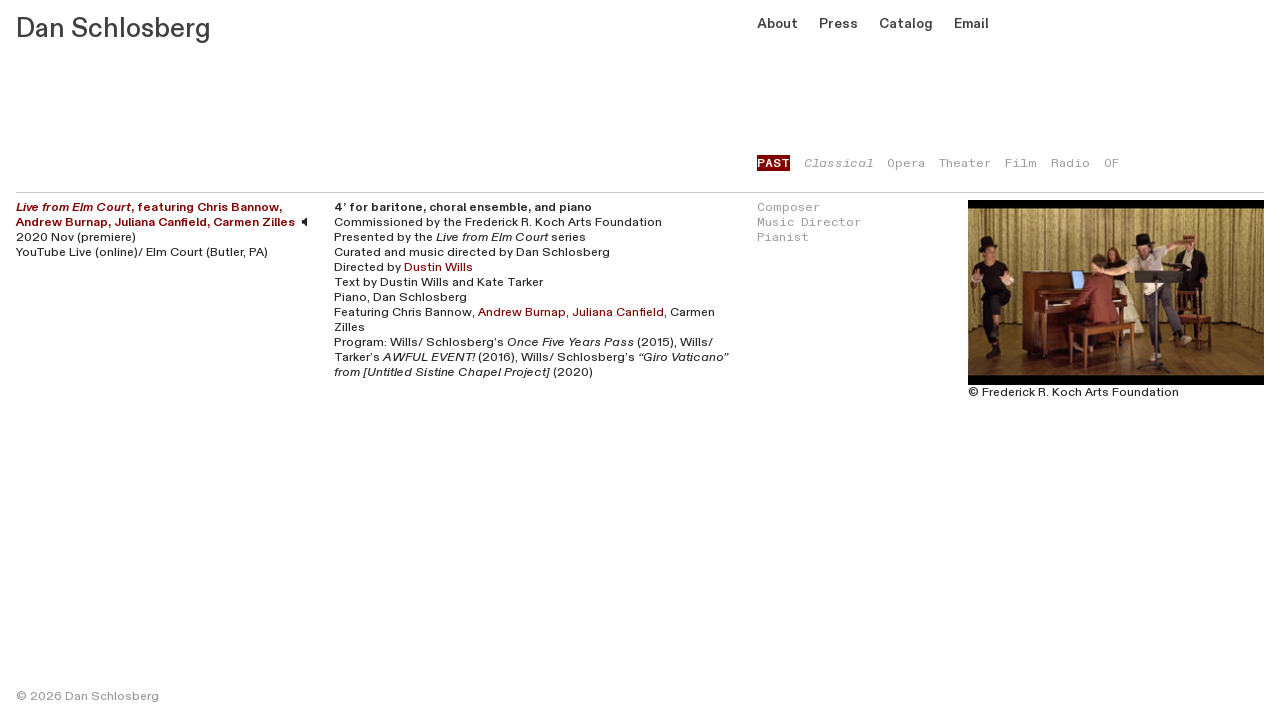

--- FILE ---
content_type: text/html; charset=utf-8
request_url: https://danschlosberg.com/2020-live-from-elm-court-
body_size: 105599
content:
<!DOCTYPE html>
<html class="wf-initial-load">
	<head>
		<meta charset="utf-8">
		<meta name="viewport" content="width=device-width, initial-scale=1, shrink-to-fit=no">

		
			<title>2020 Live from Elm Court — Dan Schlosberg</title>
			<script>window.__PRELOADED_STATE__={"structure":{"byParent":{"root":["C2244050512","T4210186319","I0763949840","P3894460573","U1082874382","J1685401582"],"U1082874382":["P0385463394","S2399478765","L1113253748","U3224672519","L0524735313"],"J1685401582":["O1289147907"]},"bySort":{"C2244050512":0,"T4210186319":1,"I0763949840":2,"P3894460573":7,"U1082874382":8,"J1685401582":18,"P0385463394":9,"S2399478765":10,"L1113253748":11,"U3224672519":12,"L0524735313":13,"O1289147907":110},"indexById":{"C2244050512":null,"T4210186319":null,"I0763949840":null,"P3894460573":null,"U1082874382":0,"J1685401582":1,"P0385463394":0,"S2399478765":1,"L1113253748":2,"U3224672519":3,"L0524735313":4,"O1289147907":87},"liveIndexes":{}},"site":{"id":2049090,"direct_link":"https://danschlosberg.com","display_url":"danschlosberg.com","site_url":"danschlosberg","domain":"danschlosberg.com","domain_active":true,"domain_purchased":false,"domain_pending":false,"css_url":"https://danschlosberg.com/stylesheet","rss_url":"https://danschlosberg.com/rss","favicon_url":"https://freight.cargo.site/t/original/i/O1464332017505928640088243361162/musical-keyboard.ico","website_title":"Dan Schlosberg","access_level":"public","is_private":false,"is_deleted":false,"is_upgraded":false,"is_template":false,"show_cargo_logo":false,"has_annex_upgrade":true,"has_domain_addon":true,"has_commerce_addon":false,"has_storage_addon":false,"can_duplicate":false,"can_copy":false,"site_password_enabled":false,"recent_date":"2023-10-20 01:21:53","upgrade_expire_date":"","version":"Cargo3","total_file_size":1372465816,"promocode_type":null,"meta_tags":"","homepage_id":"U1082874382","homepage_purl":"upcoming","mobile_homepage_id":"U1082874382","mobile_homepage_purl":"upcoming","screenshot":{"id":72150062,"name":"screenshot-3582791219.jpg","hash":"E2750840481515346282479122306442","width":1792,"height":1120,"file_size":null,"file_type":"jpg","mime_type":"image/jpeg","is_image":true,"is_video":false},"site_preview_type":"screenshot","site_preview_image":[],"site_preview_url":"https://freight.cargo.site/w/1000/i/E2750840481515346282479122306442/screenshot-3582791219.jpg","has_site_description":false,"site_description":"cargo.site","custom_html":"","shop_id":null,"fonts":[{"family":"Diatype Variable","provider":"cargo"},{"family":"Diatype Mono Variable","provider":"cargo"}],"tags":[{"tag":"arc","url":"arc"},{"tag":"archive","url":"archive"},{"tag":"arranger","url":"arranger"},{"tag":"ato","url":"ato"},{"tag":"blue","url":"blue"},{"tag":"bodyvox","url":"bodyvox"},{"tag":"burnap","url":"burnap"},{"tag":"canfield","url":"canfield"},{"tag":"choreographer","url":"choreographer"},{"tag":"classical","url":"classical"},{"tag":"coleman","url":"coleman"},{"tag":"composer","url":"composer"},{"tag":"conductor","url":"conductor"},{"tag":"debose","url":"debose"},{"tag":"dover","url":"dover"},{"tag":"drag","url":"drag"},{"tag":"fakefriends","url":"fakefriends"},{"tag":"festival","url":"festival"},{"tag":"festivals","url":"festivals"},{"tag":"film","url":"film"},{"tag":"harris","url":"harris"},{"tag":"heartbeat","url":"heartbeat"},{"tag":"imani","url":"imani"},{"tag":"jackson","url":"jackson"},{"tag":"jcm","url":"jcm"},{"tag":"jvb","url":"jvb"},{"tag":"kushner","url":"kushner"},{"tag":"libaw","url":"libaw"},{"tag":"mcgill","url":"mcgill"},{"tag":"music-consultant","url":"music-consultant"},{"tag":"music-director","url":"music-director"},{"tag":"musical","url":"musical"},{"tag":"onlyfans","url":"onlyfans"},{"tag":"opera","url":"opera"},{"tag":"panelist","url":"panelist"},{"tag":"pianist","url":"pianist"},{"tag":"radio","url":"radio"},{"tag":"slack","url":"slack"},{"tag":"spielberg","url":"spielberg"},{"tag":"tesori","url":"tesori"},{"tag":"theater","url":"theater"},{"tag":"upcoming","url":"upcoming"},{"tag":"wills","url":"wills"},{"tag":"wilson","url":"wilson"},{"tag":"winokur","url":"winokur"}]},"pages":{"byId":{"C2244050512":{"id":"C2244050512","title":"Header — desktop","purl":"header---desktop","page_type":"page","content":"\u003ccolumn-set gutter=\"2rem\">\u003ccolumn-unit slot=\"0\" span=\"7\">\u003ch1>\u003ca href=\"#\" rel=\"home-page\">Dan Schlosberg\u003c/a>\u003c/h1>\u003ch2>\u003ca href=\"#\" rel=\"home-page\">\u003c/a>\u003cbr />\n\u003cbr />\n\u003cbr />\u003cbr />\n\u003c/h2>\u003c/column-unit>\u003ccolumn-unit slot=\"1\" span=\"5\">\u003cdiv style=\"text-align: left\">\u003ch2>\u003cb>\u003ca class=\"\" href=\"about\" rel=\"history\">About\u003c/a>       \u003ca class=\"\" href=\"press\" rel=\"history\">Press\u003c/a>       \u003ca class=\"\" href=\"catalog\" rel=\"history\">Catalog\u003c/a>       \u003ca href=\"contact-form\" rel=\"history\">Email\u003c/a>\u003c/b>\u003c/h2>\u003c/div> \u003c/column-unit>\u003c/column-set>\u003cbr />","local_css":"[id=\"C2244050512\"]bodycopy {\n\n    \n    \n}","display":true,"stack":false,"pin":true,"overlay":false,"password_enabled":false,"page_count":null,"page_design_options":null,"backdrops":{"activeBackdrop":"none"},"pin_options":{"screen_visibility":"desktop","position":"top","overlay":false,"fixed":false,"adjust":true},"overlay_options":{},"thumb_media_id":25833106,"thumbnail":{"id":25833106,"name":"Schlosberg2019.jpeg","hash":"N1466078502384905689257380861322","width":2500,"height":3756,"file_size":703017,"file_type":"jpeg","mime_type":"image/jpeg","is_image":true,"is_video":false,"is_url":false,"is_placeholder":false,"has_audio_track":null,"duration":null,"url":null,"url_id":null,"url_thumb":null,"url_type":null,"created_at":"2023-11-03 20:44:35.220170","updated_at":"2023-11-03 20:44:35.220170"},"thumb_meta":[],"media":[{"id":25833106,"name":"Schlosberg2019.jpeg","hash":"N1466078502384905689257380861322","width":2500,"height":3756,"file_size":703017,"file_type":"jpeg","mime_type":"image/jpeg","is_image":true,"is_video":false,"is_url":false,"in_use":false,"created_at":"2023-11-03T20:44:35.220170Z","updated_at":"2023-11-03T20:44:35.220170Z"},{"id":25874697,"name":"MD-GIF.gif","hash":"H1468041853735807414082206881162","width":600,"height":338,"file_size":1806937,"file_type":"gif","mime_type":"image/gif","is_image":true,"is_video":false,"is_url":false,"in_use":false,"created_at":"2023-11-05T02:18:28.640720Z","updated_at":"2023-11-05T02:18:28.640720Z"}],"tags":[],"access_level":"public"},"T4210186319":{"id":"T4210186319","title":"Header — mobile","purl":"header---mobile","page_type":"page","content":"\u003ch1>\u003ca href=\"#\" rel=\"home-page\" target=\"_blank\">Dan Schlosberg\u003c/a>\u003c/h1> \u003cbr />\u003cbr />\n \n\n\u003cbr />\n\u003cbr />\n\u003cb>\u003ca class=\"\" href=\"about\" rel=\"history\">About\u003c/a>     \u003ca href=\"press\" rel=\"history\">Press\u003c/a>     \u003ca href=\"catalog\" rel=\"history\">Catalog\u003c/a>     \u003ca class=\"\" href=\"contact-form\" rel=\"history\">Email\u003c/a>\u003c/b>\u003ca href=\"https://www.instagram.com/cargoworld/\" target=\"_blank\">\u003cbr />\u003c/a>\n\u003chr />","local_css":null,"display":true,"stack":false,"pin":true,"overlay":false,"password_enabled":false,"page_count":null,"page_design_options":null,"backdrops":{"activeBackdrop":"none"},"pin_options":{"screen_visibility":"mobile","position":"top","overlay":true,"fixed":false,"adjust":true},"overlay_options":{},"thumb_media_id":25874778,"thumbnail":{"id":25874778,"name":"MD-GIF.gif","hash":"S1468045191950848712931215070602","width":600,"height":338,"file_size":1806937,"file_type":"gif","mime_type":"image/gif","is_image":true,"is_video":false,"is_url":false,"is_placeholder":false,"has_audio_track":null,"duration":null,"url":null,"url_id":null,"url_thumb":null,"url_type":null,"created_at":"2023-11-05 02:21:29.409654","updated_at":"2023-11-05 02:21:29.409654"},"thumb_meta":[],"media":[{"id":25874778,"name":"MD-GIF.gif","hash":"S1468045191950848712931215070602","width":600,"height":338,"file_size":1806937,"file_type":"gif","mime_type":"image/gif","is_image":true,"is_video":false,"is_url":false,"in_use":false,"created_at":"2023-11-05T02:21:29.409654Z","updated_at":"2023-11-05T02:21:29.409654Z"}],"tags":[],"access_level":"public"},"I0763949840":{"id":"I0763949840","title":"Filter","purl":"filter","page_type":"page","content":"\u003ccolumn-set gutter=\"2rem\">\u003ccolumn-unit slot=\"0\" span=\"7\">\u003c/column-unit>\u003ccolumn-unit slot=\"1\" span=\"5\">\u003cspan class=\"caption\">\u003ca href=\"archive\" rel=\"history\" tag-text=\"archive\">PAST\u003c/a>  \u003ca href=\"classical\" rel=\"history\" tag-text=\"classical\">\u003ci>Classical\u003c/i>\u003c/a>  \u003ca href=\"opera\" rel=\"history\" tag-text=\"opera\">Opera\u003c/a>  \u003ca href=\"theater\" rel=\"history\" tag-text=\"theater\">Theater\u003c/a>  \u003ca href=\"film\" rel=\"history\" tag-text=\"film\">Film\u003c/a>\u003ca href=\"theater\" rel=\"history\">\u003c/a>  \u003ca href=\"radio\" rel=\"history\" tag-text=\"radio\">Radio\u003c/a>  \u003ca href=\"film\" rel=\"history\">\u003c/a>\u003ca href=\"onlyfans\" rel=\"history\" tag-text=\"onlyfans\">OF\u003c/a>\u003cbr />\n\u003c/span>\u003c/column-unit>\u003c/column-set>","local_css":"[id=\"I0763949840\"] .page-content {\n\tpadding-bottom: 0rem;\n}","display":true,"stack":false,"pin":true,"overlay":false,"password_enabled":false,"page_count":null,"page_design_options":null,"backdrops":{"activeBackdrop":"none"},"pin_options":{"screen_visibility":"all","position":"top","overlay":false,"fixed":false,"adjust":true},"overlay_options":{},"thumb_media_id":null,"thumbnail":null,"thumb_meta":[],"media":[],"tags":[],"access_level":"public"},"P3894460573":{"id":"P3894460573","title":"Footer","purl":"footer","page_type":"page","content":"\u003ccolumn-set gutter=\"2rem\">\u003ccolumn-unit slot=\"0\" span=\"7\">\u003cspan style=\"color: rgba(0, 0, 0, 0.4);\">© 2026 Dan Schlosberg\u003c/span>\u003c/column-unit>\u003ccolumn-unit slot=\"1\" span=\"5\">\u003c/column-unit>\u003c/column-set>","local_css":"[id=\"P3894460573\"] .page-content {\n\tpadding-bottom: 1.5rem;\n\tpadding-top: 6rem;\n}","display":true,"stack":false,"pin":true,"overlay":false,"password_enabled":false,"page_count":null,"page_design_options":null,"backdrops":{"activeBackdrop":"none"},"pin_options":{"screen_visibility":"all","position":"bottom","overlay":true,"fixed":false,"adjust":true},"overlay_options":{},"thumb_media_id":null,"thumbnail":null,"thumb_meta":[],"media":[],"tags":[],"access_level":"public"},"P0385463394":{"id":"P0385463394","title":"2026 SongStudio","purl":"2026-songstudio","page_type":"page","content":"\u003chr />\n\u003ccolumn-set gutter=\"2rem\" mobile-hide-empty=\"false\" mobile-stack=\"true\">\u003ccolumn-unit slot=\"0\" span=\"3\">\u003cb>\u003csmall>\u003ci>\u003ca href=\"https://www.carnegiehall.org/Calendar/2026/01/18/SongStudio-Young-Artists-Recital-0730PM\" target=\"_blank\">SongStudio: Young Artists Recital (Songs from the Edge of Reality)\u003c/a>\u003c/i>, Carnegie Hall\u003c/small> \u003cbr />\n\u003c/b>2026-01-18\u003cbr />\nCarnegie Hall (New York, NY)\u003cbr />\n\u003cb>\u003cspan blink-speed=\"75\" blink-transition=\"100\" uses=\"blink\">\u003ca blink-speed=\"75\" blink-transition=\"100\" class=\"caption\" href=\"upcoming\" rel=\"history\" tag-text=\"upcoming\">UPCOMING\u003c/a>\u003c/span>\u003c/b>\u003cbr />\n\u003cspan blink-speed=\"75\" blink-transition=\"100\" class=\"caption\" uses=\"blink\">\u003ca style=\"color: rgb(23, 0, 14);\">\u003c/a>\u003c/span>\u003cspan class=\"caption\">\u003csmall>\n\n\u003c/small>\u003cblockquote>\u003c/blockquote>\u003c/span>\u003c/column-unit>\u003ccolumn-unit slot=\"1\" span=\"4\">\u003cb>Recital featuring Schlosberg’s new arrangements \u003c/b>\n\u003cbr />\nMusic arranged by Dan Schlosberg\u003cbr />\nArtistic Director, \u003ca href=\"arc\" rel=\"history\" tag-text=\"arc\">Anthony Roth Costanzo\u003c/a>\u003cbr />\nFeaturing SongStudio vocalists and collaborative pianists \u003cbr />\n\u003c/column-unit>\u003ccolumn-unit slot=\"2\" span=\"2\">\u003cb>\u003c/b>\u003cspan class=\"caption\">\u003ca href=\"arranger\" rel=\"history\" tag-text=\"arranger\">Arranger\u003c/a>\u003cbr />\n\n\n\u003c/span>\u003c/column-unit>\u003ccolumn-unit slot=\"3\" span=\"3\">\u003cgallery-slideshow vertical-align=\"top\">\u003cmedia-item class=\"zoomable\" hash=\"J2734246211833378325224108512650\" limit-by=\"width\" rotation=\"0\" scale=\"100\">\u003c/media-item>\u003c/gallery-slideshow>© Carnegie Hall/ Jennifer Taylor\n\u003c/column-unit>\u003c/column-set>","local_css":null,"display":true,"stack":false,"pin":false,"overlay":false,"password_enabled":false,"page_count":0,"page_design_options":null,"backdrops":{"activeBackdrop":"none"},"pin_options":{},"overlay_options":{},"thumb_media_id":9936464,"thumbnail":{"id":9936464,"name":"vertical.svg","hash":"W856077974638458788499502738012","width":1875,"height":2300,"file_size":296,"file_type":"svg","mime_type":"image/svg+xml","is_image":true,"is_video":false,"is_url":false,"is_placeholder":true,"has_audio_track":false,"duration":null,"url":null,"url_id":null,"url_thumb":null,"url_type":null,"created_at":"2022-10-17 03:08:00.000000","updated_at":"2025-11-04 21:13:54.987149"},"thumb_meta":{"hide_from_index":false},"media":[{"id":9936464,"name":"vertical.svg","hash":"W856077974638458788499502738012","width":1875,"height":2300,"file_size":296,"file_type":"svg","mime_type":"image/svg+xml","is_image":true,"is_video":false,"is_url":false,"is_placeholder":true,"in_use":true,"created_at":"2022-10-17T03:08:00.000000Z","updated_at":"2025-11-04T21:13:54.987149Z"},{"id":71421690,"name":"SongStudio-Taylor.jpg","hash":"J2734246211833378325224108512650","width":1333,"height":1333,"file_size":300102,"file_type":"jpg","mime_type":"image/jpeg","is_image":true,"is_video":false,"is_url":false,"in_use":true,"created_at":"2026-01-07T13:16:24.529264Z","updated_at":"2026-01-07T13:16:24.529264Z"}],"tags":[{"tag":"upcoming","url":"upcoming"},{"tag":"classical","url":"classical"},{"tag":"arranger","url":"arranger"},{"tag":"arc","url":"arc"}],"access_level":"public"},"S2399478765":{"id":"S2399478765","title":"2026 Manon","purl":"2026-manon","page_type":"page","content":"\u003chr />\n\u003ccolumn-set gutter=\"2rem\" mobile-hide-empty=\"false\" mobile-stack=\"true\">\u003ccolumn-unit slot=\"0\" span=\"3\">\u003cb>\u003csmall>\u003ci>\u003ca href=\"https://www.heartbeatopera.org/manon\" target=\"_blank\">Manon!\u003c/a>\u003c/i> \u003c/small> (2026), \u003csmall>Heartbeat Opera \u003cbr />\n\u003c/small>\u003c/b>\u003csmall>2026-01-27 to 02-08 \u003c/small>\u003cbr />\n\u003csmall>Irondale (Brooklyn, NY)\u003cbr />\n\u003cspan blink-speed=\"75\" blink-transition=\"100\" class=\"caption\" uses=\"blink\">\u003ca blink-speed=\"75\" blink-transition=\"100\" class=\"\" href=\"upcoming\" rel=\"history\" tag-text=\"upcoming\">UPCOMING\u003c/a>\u003c/span>\u003c/small>\n\u003cspan blink-speed=\"75\" blink-transition=\"100\" class=\"caption\" uses=\"blink\">\u003c/span>\u003cspan class=\"caption\">\u003csmall>\n\n\u003c/small>\u003cblockquote>\u003c/blockquote>\u003c/span>\u003c/column-unit>\u003ccolumn-unit slot=\"1\" span=\"4\">\u003cb>\u003csmall>90-min adaptation and arrangement of Massenet’s \u003ci>Manon \u003c/i>(1884)\u003c/small>\u003c/b>\u003cbr />\nMusic by Jules Massenet\u003cbr />\nAdapted and directed by Rory Pelsue\u003ca href=\"wills\" rel=\"history\" tag-text=\"wills\">\u003c/a>\n\u003cbr />\nMusic arranged and music directed by Dan Schlosberg\u003cbr />\nProduced by \u003ca href=\"heartbeat\" rel=\"history\" tag-text=\"heartbeat\">Heartbeat Opera\u003c/a>\u003cbr />\n\u003c/column-unit>\u003ccolumn-unit slot=\"2\" span=\"2\">\u003cb>\u003c/b>\u003cspan class=\"caption\">\u003ca href=\"composer\" rel=\"history\" tag-text=\"composer\">\u003c/a>\u003ca href=\"arranger\" rel=\"history\" tag-text=\"arranger\">Arranger\u003c/a>\u003cbr />\n \u003ca href=\"pianist\" rel=\"history\" tag-text=\"pianist\">\u003c/a>\u003ca href=\"music-director\" rel=\"history\" tag-text=\"music-director\">Music Director\u003c/a>\u003cbr />\n\u003ca href=\"pianist\" rel=\"history\" tag-text=\"pianist\">Pianist\u003c/a>\n\n\n\u003c/span>\u003c/column-unit>\u003ccolumn-unit slot=\"3\" span=\"3\">\u003cgallery-slideshow>\u003cmedia-item class=\"zoomable\" hash=\"D2733662611324121404675284194698\" limit-by=\"width\" rotation=\"0\" scale=\"100\">\u003c/media-item>\u003cmedia-item class=\"zoomable\" hash=\"Q2733662182953830524992076567946\" limit-by=\"width\" rotation=\"0\" scale=\"100\">\u003c/media-item>\u003cmedia-item class=\"zoomable\" hash=\"T2733663299479909074410107229578\" limit-by=\"width\" rotation=\"0\" scale=\"100\">\u003c/media-item>\u003c/gallery-slideshow>@ Kade Joy\n\u003c/column-unit>\u003c/column-set>","local_css":null,"display":true,"stack":false,"pin":false,"overlay":false,"password_enabled":false,"page_count":null,"page_design_options":null,"backdrops":{"activeBackdrop":"none"},"pin_options":{},"overlay_options":{},"thumb_media_id":9936464,"thumbnail":{"id":9936464,"name":"vertical.svg","hash":"W856077974638458788499502738012","width":1875,"height":2300,"file_size":296,"file_type":"svg","mime_type":"image/svg+xml","is_image":true,"is_video":false,"is_url":false,"is_placeholder":true,"has_audio_track":false,"duration":null,"url":null,"url_id":null,"url_thumb":null,"url_type":null,"created_at":"2022-10-17 03:08:00.000000","updated_at":"2025-11-04 21:13:54.987149"},"thumb_meta":{"hide_from_index":false},"media":[{"id":9936464,"name":"vertical.svg","hash":"W856077974638458788499502738012","width":1875,"height":2300,"file_size":296,"file_type":"svg","mime_type":"image/svg+xml","is_image":true,"is_video":false,"is_url":false,"is_placeholder":true,"in_use":true,"created_at":"2022-10-17T03:08:00.000000Z","updated_at":"2025-11-04T21:13:54.987149Z"},{"id":71400004,"name":"Manon-Joy-1.png","hash":"Q2733662182953830524992076567946","width":784,"height":1174,"file_size":1250177,"file_type":"png","mime_type":"image/png","is_image":true,"is_video":false,"is_url":false,"in_use":true,"created_at":"2026-01-07T04:28:44.048524Z","updated_at":"2026-01-07T04:28:44.048524Z"},{"id":71400023,"name":"Manon-Joy-3.png","hash":"D2733662611324121404675284194698","width":1042,"height":1564,"file_size":2671380,"file_type":"png","mime_type":"image/png","is_image":true,"is_video":false,"is_url":false,"in_use":true,"created_at":"2026-01-07T04:29:07.500158Z","updated_at":"2026-01-07T04:29:07.500158Z"},{"id":71400038,"name":"Manon-Joy-10.png","hash":"T2733663299479909074410107229578","width":1040,"height":1564,"file_size":1709432,"file_type":"png","mime_type":"image/png","is_image":true,"is_video":false,"is_url":false,"in_use":true,"created_at":"2026-01-07T04:29:44.794967Z","updated_at":"2026-01-07T04:29:44.794967Z"}],"tags":[{"tag":"arranger","url":"arranger"},{"tag":"music-director","url":"music-director"},{"tag":"pianist","url":"pianist"},{"tag":"upcoming","url":"upcoming"},{"tag":"heartbeat","url":"heartbeat"}],"access_level":"public"},"L1113253748":{"id":"L1113253748","title":"2026 Complications in Sue","purl":"2026-complications-in-sue","page_type":"page","content":"\u003chr />\n\u003ccolumn-set gutter=\"2rem\" mobile-hide-empty=\"false\" mobile-stack=\"true\">\u003ccolumn-unit slot=\"0\" span=\"3\">\u003cb>\u003ci>\u003ca href=\"https://www.operaphila.org/whats-on/2526-season/complications-in-sue/\" target=\"_blank\">Complications in Sue\u003c/a> \u003c/i>(2026), Opera Philadelphia \u003cbr />\n\u003c/b>2026-02-04 to 02-08 (premiere)\u003cbr />\nOpera Philadelphia (Philadelphia, PA) \u003cbr />\n\u003cspan blink-speed=\"75\" blink-transition=\"100\" class=\"caption\" uses=\"blink\">\u003ca style=\"color: rgb(23, 0, 14);\">\u003c/a>\u003ca blink-speed=\"75\" blink-transition=\"100\" class=\"\" href=\"upcoming\" rel=\"history\" tag-text=\"upcoming\">UPCOMING\u003c/a>\u003c/span>\u003cspan class=\"caption\">\u003csmall>\n\n\u003c/small>\u003cblockquote>\u003c/blockquote>\u003c/span>\u003c/column-unit>\u003ccolumn-unit slot=\"1\" span=\"4\">\u003cb>100-min opera featuring ten scenes composed by ten composers \u003c/b>\u003cbr />\nLibretto by \u003ca href=\"jackson\" rel=\"history\" tag-text=\"jackson\">Michael R. Jackson\u003c/a>\n\u003cbr />\nMusic by Dan Schlosberg, as well as Andy Akiho, Alistair Coleman, Nathalie Joachim, Missy Mazzoli, Nico Muhly, Rene Orth, Cécile McLorin Salvant, Kamala Sankaram, and Errollyn Wallen\u003cbr />\nCo-directed by Raja Feather Kelly, Zack Winokur\u003cbr />\nConducted by Caren Levine\u003cbr />\nGeneral Director, \u003ca href=\"arc\" rel=\"history\" tag-text=\"arc\">Anthony Roth Costanzo\u003c/a>\u003cbr />\nFeaturing \u003ca href=\"jvb\" rel=\"history\" tag-text=\"jvb\">Justin Vivian Bond\u003c/a>, Kiera Duffy, Nicholas Newton, Nicky Spence, Rehanna Thelwell\u003cbr />\n📣 \u003ca href=\"https://www.broadwayworld.com/article/Michael-R-Jackson-Opera-COMPLICATIONS-IN-SUE-and-More-Set-for-Philadelphia-Opera-2025-2026-Season-20250403\" target=\"_blank\">BroadwayWorld\u003c/a>, \u003ca href=\"https://operawire.com/opera-philadelphia-announces-6-showcases-for-2025-26-season/\" target=\"_blank\">Opera Wire\u003c/a>, \u003ca href=\"https://www.inquirer.com/arts/opera-philadelphia-2025-season-cheap-tickets-20250403.html\" target=\"_blank\">The Philadelphia Inquirer,\u003c/a> \u003ca href=\"https://www.wrti.org/arts-desk/2025-04-03/opera-philadelphia-announces-an-intrepid-50th-anniversary-season\" target=\"_blank\">WRTI\u003c/a>\n\n\u003c/column-unit>\u003ccolumn-unit slot=\"2\" span=\"2\">\u003cb>\u003c/b>\u003cspan class=\"caption\">\u003ca href=\"composer\" rel=\"history\" tag-text=\"composer\">Composer\u003c/a> \u003ca href=\"pianist\" rel=\"history\" tag-text=\"pianist\">\u003c/a>\u003cbr />\u003c/span>\u003c/column-unit>\u003ccolumn-unit slot=\"3\" span=\"3\">\u003cgallery-slideshow vertical-align=\"top\">\u003cmedia-item class=\"zoomable\" hash=\"T2289682553456790630415845217674\" limit-by=\"width\" rotation=\"0\" scale=\"100\">\u003c/media-item>\u003cmedia-item class=\"zoomable\" hash=\"H2289748658065155043395024115082\" limit-by=\"width\" rotation=\"0\" scale=\"100\">\u003c/media-item>\u003c/gallery-slideshow>© Matthew Placek, Dina Litovsky\u003c/column-unit>\u003c/column-set>","local_css":null,"display":true,"stack":false,"pin":false,"overlay":false,"password_enabled":false,"page_count":0,"page_design_options":null,"backdrops":{"activeBackdrop":"none"},"pin_options":{},"overlay_options":{},"thumb_media_id":9936464,"thumbnail":{"id":9936464,"name":"vertical.svg","hash":"W856077974638458788499502738012","width":1875,"height":2300,"file_size":296,"file_type":"svg","mime_type":"image/svg+xml","is_image":true,"is_video":false,"is_url":false,"is_placeholder":true,"has_audio_track":false,"duration":null,"url":null,"url_id":null,"url_thumb":null,"url_type":null,"created_at":"2022-10-17 03:08:00.000000","updated_at":"2025-11-04 21:13:54.987149"},"thumb_meta":{"hide_from_index":true},"media":[{"id":9936464,"name":"vertical.svg","hash":"W856077974638458788499502738012","width":1875,"height":2300,"file_size":296,"file_type":"svg","mime_type":"image/svg+xml","is_image":true,"is_video":false,"is_url":false,"is_placeholder":true,"in_use":true,"created_at":"2022-10-17T03:08:00.000000Z","updated_at":"2025-11-04T21:13:54.987149Z"},{"id":54636676,"name":"JVB-Sue.jpg","hash":"T2289682553456790630415845217674","width":1440,"height":1662,"file_size":184312,"file_type":"jpg","mime_type":"image/jpeg","is_image":true,"is_video":false,"is_url":false,"in_use":true,"created_at":"2025-04-03T14:52:20.692003Z","updated_at":"2025-04-03T14:52:20.692003Z"},{"id":54641062,"name":"JVB-Sue-2.jpg","hash":"H2289748658065155043395024115082","width":1440,"height":1800,"file_size":249228,"file_type":"jpg","mime_type":"image/jpeg","is_image":true,"is_video":false,"is_url":false,"in_use":true,"created_at":"2025-04-03T15:52:05.436504Z","updated_at":"2025-04-03T15:52:05.436504Z"}],"tags":[{"tag":"composer","url":"composer"},{"tag":"upcoming","url":"upcoming"},{"tag":"arc","url":"arc"},{"tag":"jvb","url":"jvb"},{"tag":"jackson","url":"jackson"},{"tag":"winokur","url":"winokur"}],"access_level":"public"},"U3224672519":{"id":"U3224672519","title":"2026 Vanessa New York City","purl":"2026-vanessa-new-york-city","page_type":"page","content":"\u003chr />\n\u003ccolumn-set gutter=\"2rem\" mobile-hide-empty=\"false\" mobile-stack=\"true\">\u003ccolumn-unit slot=\"0\" span=\"3\">\u003cb>\u003ci>\u003ca href=\"https://www.heartbeatopera.org/vanessa\" target=\"_blank\">Vanessa\u003c/a> \u003c/i>(2026), Heartbeat Opera \u003cbr />\n\u003c/b>2026-05-12 to 05-31\u003cbr />\n\u003csmall>Baruch PAC (New York, NY)\u003c/small>\u003cbr />\n\u003cb>\u003cspan blink-speed=\"75\" blink-transition=\"100\" uses=\"blink\">\u003ca class=\"caption\" href=\"upcoming\" rel=\"history\" tag-text=\"upcoming\">UPCOMING\u003c/a>\u003c/span>\u003c/b>\u003cbr />\n\u003cspan class=\"caption\">\u003cblockquote>\u003c/blockquote>\u003c/span>\u003c/column-unit>\u003ccolumn-unit slot=\"1\" span=\"4\">\u003cb>75-min \n\n\u003csmall>adaptation and arrangement of Barber’s \u003ci>Vanessa \u003c/i>(1958)\u003c/small>\n\n\u003c/b>\u003cbr />\n\n\nMusic by Samuel Barber\u003cbr />\nLibretto by Gian Carlo Menotti\u003cbr />Directed by R. B. Schlather\u003cbr />\nMusic arranged by Dan Schlosberg\u003cbr />\n\nMusic directed by Jacob Ashworth\n\u003cbr />\nProduced by \u003ca href=\"heartbeat\" rel=\"history\" tag-text=\"heartbeat\">Heartbeat Opera\u003c/a> \u003cbr />\n\n\u003c/column-unit>\u003ccolumn-unit slot=\"2\" span=\"2\">\u003cspan class=\"caption\">\u003ca href=\"arranger\" rel=\"history\" tag-text=\"arranger\">Arranger\u003c/a>\u003cbr />\n\n\u003c/span>\n\u003c/column-unit>\u003ccolumn-unit slot=\"3\" span=\"3\">\u003cmedia-item class=\"zoomable\" hash=\"P2725246660598730293204208506250\">\u003c/media-item>\u003cbr />\n© Heartbeat Opera\u003c/column-unit>\u003c/column-set>","local_css":null,"display":true,"stack":false,"pin":false,"overlay":false,"password_enabled":false,"page_count":0,"page_design_options":null,"backdrops":{"activeBackdrop":"none"},"pin_options":{},"overlay_options":{},"thumb_media_id":9936464,"thumbnail":{"id":9936464,"name":"vertical.svg","hash":"W856077974638458788499502738012","width":1875,"height":2300,"file_size":296,"file_type":"svg","mime_type":"image/svg+xml","is_image":true,"is_video":false,"is_url":false,"is_placeholder":true,"has_audio_track":false,"duration":null,"url":null,"url_id":null,"url_thumb":null,"url_type":null,"created_at":"2022-10-17 03:08:00.000000","updated_at":"2025-11-04 21:13:54.987149"},"thumb_meta":{"hide_from_index":false},"media":[{"id":9936464,"name":"vertical.svg","hash":"W856077974638458788499502738012","width":1875,"height":2300,"file_size":296,"file_type":"svg","mime_type":"image/svg+xml","is_image":true,"is_video":false,"is_url":false,"is_placeholder":true,"in_use":true,"created_at":"2022-10-17T03:08:00.000000Z","updated_at":"2025-11-04T21:13:54.987149Z"},{"id":71074004,"name":"HBO_Vanessa.jpg","hash":"P2725246660598730293204208506250","width":1500,"height":2000,"file_size":1442956,"file_type":"jpg","mime_type":"image/jpeg","is_image":true,"is_video":false,"is_url":false,"in_use":true,"created_at":"2026-01-01T21:45:17.843625Z","updated_at":"2026-01-01T21:45:17.843625Z"}],"tags":[{"tag":"upcoming","url":"upcoming"},{"tag":"opera","url":"opera"},{"tag":"arranger","url":"arranger"},{"tag":"heartbeat","url":"heartbeat"}],"access_level":"public"},"L0524735313":{"id":"L0524735313","title":"2026 A Boys' Company","purl":"2026-a-boys'-company","page_type":"page","content":"\u003chr />\n\u003ccolumn-set gutter=\"2rem\" mobile-hide-empty=\"false\" mobile-stack=\"true\">\u003ccolumn-unit slot=\"0\" span=\"3\">\u003cb>\u003ci>A Boys’ Company Presents: Tell Me If I’m Hurting You\u003c/i> (tbd)\u003cbr />\u003cspan blink-speed=\"75\" blink-transition=\"100\" class=\"caption\" uses=\"blink\">\u003ca style=\"color: rgb(23, 0, 14);\">\u003c/a>\u003ca blink-speed=\"75\" blink-transition=\"100\" class=\"\" href=\"upcoming\" rel=\"history\" tag-text=\"upcoming\">UPCOMING\u003c/a>\u003c/span>\u003c/b>\u003cspan class=\"caption\">\u003cblockquote>\u003c/blockquote>\u003c/span>\u003c/column-unit>\u003ccolumn-unit slot=\"1\" span=\"4\">\u003cb>120-min play with music \u003c/b>\u003cbr />Play by \u003ca href=\"harris\" rel=\"history\" tag-text=\"harris\">Jeremy O. Harris\u003c/a>\u003cbr />Directed by \u003ca href=\"wills\" rel=\"history\" tag-text=\"wills\">Dustin Wills\u003c/a>\u003cbr />\nMusic by Dan Schlosberg\u003cbr />\nMusic directed by Dan Schlosberg\u003cbr />Choreography by Jack Ferver\u003cbr />Set design by Kate Noll\u003cbr />\n\u003cb>📣\u003c/b>\u003ci>\u003c/i>\u003ca href=\"https://www.vogue.com/article/anatomy-of-a-play-put-on-hold-a-boys-company-presents\" target=\"_blank\"> Vogue\u003c/a> \u003cbr />\n\u003cb>\u003cbr />\nWorkshop\u003c/b>\u003cbr />2020 Mar, Playwrights Horizon (New York, NY)\u003cbr />\n\u003c/column-unit>\u003ccolumn-unit slot=\"2\" span=\"2\">\u003cb>\u003c/b>\u003cspan class=\"caption\">\u003ca href=\"composer\" rel=\"history\" tag-text=\"composer\">Composer\u003c/a> \u003ca href=\"pianist\" rel=\"history\" tag-text=\"pianist\">\u003cbr />\u003c/a>\u003ca href=\"music-director\" rel=\"history\" tag-text=\"music-director\">Music Director\u003c/a>\u003cbr />\u003c/span>\u003c/column-unit>\u003ccolumn-unit slot=\"3\" span=\"3\">\u003cgallery-slideshow scale=\"100%\" vertical-align=\"top\">\u003cmedia-item class=\"zoomable\" hash=\"O1478547940191885135757817599370\" limit-by=\"width\" rotation=\"0\" scale=\"100\">\u003c/media-item>\u003cmedia-item class=\"zoomable\" hash=\"H1450199496294618432264564037002\" limit-by=\"width\" rotation=\"0\" scale=\"100\">\u003c/media-item>\u003c/gallery-slideshow>© Jack Ferver © Kate Noll\u003c/column-unit>\u003c/column-set>","local_css":null,"display":true,"stack":false,"pin":false,"overlay":false,"password_enabled":false,"page_count":null,"page_design_options":null,"backdrops":{"activeBackdrop":"none"},"pin_options":{},"overlay_options":{},"thumb_media_id":9936464,"thumbnail":{"id":9936464,"name":"vertical.svg","hash":"W856077974638458788499502738012","width":1875,"height":2300,"file_size":296,"file_type":"svg","mime_type":"image/svg+xml","is_image":true,"is_video":false,"is_url":false,"is_placeholder":true,"has_audio_track":false,"duration":null,"url":null,"url_id":null,"url_thumb":null,"url_type":null,"created_at":"2022-10-17 03:08:00.000000","updated_at":"2025-11-04 21:13:54.987149"},"thumb_meta":{"hide_from_index":false},"media":[{"id":9936464,"name":"vertical.svg","hash":"W856077974638458788499502738012","width":1875,"height":2300,"file_size":296,"file_type":"svg","mime_type":"image/svg+xml","is_image":true,"is_video":false,"is_url":false,"is_placeholder":true,"in_use":true,"created_at":"2022-10-17T03:08:00.000000Z","updated_at":"2025-11-04T21:13:54.987149Z"},{"id":25345474,"name":"00_story.gif","hash":"H1450194054154628550546355836298","width":800,"height":451,"file_size":18483049,"file_type":"gif","mime_type":"image/gif","is_image":true,"is_video":false,"is_url":false,"in_use":false,"created_at":"2023-10-24T21:32:57.599131Z","updated_at":"2023-10-24T21:32:57.599131Z"},{"id":25345632,"name":"ezgif-2-a3ebd616ff.jpg","hash":"C1450198152523099638818567017866","width":1600,"height":1021,"file_size":455024,"file_type":"jpg","mime_type":"image/jpeg","is_image":true,"is_video":false,"is_url":false,"in_use":false,"created_at":"2023-10-24T21:36:39.661133Z","updated_at":"2023-10-24T21:36:39.661133Z"},{"id":25345656,"name":"ezgif-2-a3ebd616ff.jpg","hash":"M1450198822416610675580933952906","width":1600,"height":942,"file_size":451436,"file_type":"jpg","mime_type":"image/jpeg","is_image":true,"is_video":false,"is_url":false,"in_use":false,"created_at":"2023-10-24T21:37:15.933880Z","updated_at":"2023-10-24T21:37:15.933880Z"},{"id":25345676,"name":"ezgif-2-a3ebd616ff.jpg","hash":"H1450199496294618432264564037002","width":1600,"height":903,"file_size":458564,"file_type":"jpg","mime_type":"image/jpeg","is_image":true,"is_video":false,"is_url":false,"in_use":true,"created_at":"2023-10-24T21:37:52.479939Z","updated_at":"2023-10-24T21:37:52.479939Z"},{"id":26196289,"name":"00_story.gif","hash":"I1478547792488805337565437810058","width":800,"height":451,"file_size":18483049,"file_type":"gif","mime_type":"image/gif","is_image":true,"is_video":false,"is_url":false,"in_use":false,"created_at":"2023-11-11T16:30:36.745974Z","updated_at":"2023-11-11T16:30:36.745974Z"},{"id":26196292,"name":"00_story.gif","hash":"O1478547940191885135757817599370","width":800,"height":451,"file_size":18483049,"file_type":"gif","mime_type":"image/gif","is_image":true,"is_video":false,"is_url":false,"in_use":true,"created_at":"2023-11-11T16:30:44.771569Z","updated_at":"2023-11-11T16:30:44.771569Z"},{"id":54446570,"name":"Boys-Ferver.gif","hash":"D2285823280429871896449883755914","width":800,"height":451,"file_size":18483049,"file_type":"gif","mime_type":"image/gif","is_image":true,"is_video":false,"is_url":false,"in_use":false,"created_at":"2025-04-01T04:45:29.701699Z","updated_at":"2025-04-01T04:45:29.701699Z"}],"tags":[{"tag":"composer","url":"composer"},{"tag":"music-director","url":"music-director"},{"tag":"upcoming","url":"upcoming"},{"tag":"harris","url":"harris"},{"tag":"wills","url":"wills"}],"access_level":"public"},"O1289147907":{"id":"O1289147907","title":"2020 Live from Elm Court","purl":"2020-live-from-elm-court-","page_type":"page","content":"\u003chr />\n\u003ccolumn-set gutter=\"2rem\" mobile-hide-empty=\"false\" mobile-stack=\"true\">\u003ccolumn-unit slot=\"0\" span=\"3\">\u003csmall>\u003cb>\u003ca href=\"https://www.youtube.com/watch?v=KB3_ix-r4wE\" target=\"_blank\">\u003ci>Live from Elm Court\u003c/i>, featuring Chris Bannow, Andrew Burnap, Juliana Canfield, Carmen Zilles\u003c/a> 🔈\u003cbr />\n\u003c/b>2020 Nov (premiere)\u003cbr />\n\u003csmall>YouTube Live (online)/\u003c/small>\u003c/small> \u003csmall>\u003csmall>Elm Court (Butler, PA) \u003c/small>\u003c/small>\u003cbr />\u003c/column-unit>\u003ccolumn-unit slot=\"1\" span=\"4\">\u003csmall>\u003cb>4’ for baritone, choral ensemble, and piano\u003c/b>\u003cbr />\nCommissioned by the Frederick R. Koch Arts Foundation\u003cbr />\nPresented by the \u003ci>Live from Elm Court \u003c/i>series\u003cbr />\nCurated and music directed by Dan Schlosberg\u003cbr />\nDirected by \u003ca href=\"wills\" rel=\"history\" tag-text=\"wills\">Dustin Wills\u003c/a>\u003cbr />\nText by Dustin Wills and Kate Tarker\u003cbr />\n Piano, Dan Schlosberg\u003cbr />\nFeaturing Chris Bannow, \u003ca href=\"burnap\" rel=\"history\" tag-text=\"burnap\">Andrew Burnap\u003c/a>, \u003ca href=\"canfield\" rel=\"history\" tag-text=\"canfield\">Juliana Canfield\u003c/a>, Carmen Zilles\u003cbr />\nProgram: Wills/ Schlosberg’s \u003ci>Once Five Years Pass\u003c/i> (2015), Wills/ Tarker’s \u003ci>AWFUL EVENT!\u003c/i> (2016), Wills/ Schlosberg’s \u003ci>“Giro Vaticano” from [Untitled Sistine Chapel Project] \u003c/i>(2020)\u003c/small>\u003cbr />\n\u003c/column-unit>\u003ccolumn-unit slot=\"2\" span=\"2\">\u003cb>\u003c/b>\u003cspan class=\"caption\">\u003ca href=\"composer\" rel=\"history\" tag-text=\"composer\">Composer\u003c/a>\u003cbr />\n\u003ca href=\"music-director\" rel=\"history\" tag-text=\"music-director\">Music Director\u003c/a>\u003cbr />\n\u003ca href=\"pianist\" rel=\"history\" tag-text=\"pianist\">Pianist\u003c/a>\u003c/span>\u003c/column-unit>\u003ccolumn-unit slot=\"3\" span=\"3\">\u003cgallery-slideshow transition-type=\"fade\" vertical-align=\"top\">\u003cmedia-item class=\"zoomable\" hash=\"X1493522245881368580356167619978\" limit-by=\"width\" rotation=\"0\" scale=\"100\">\u003c/media-item>\u003cmedia-item class=\"zoomable\" hash=\"I1493570334108198523427569718666\" limit-by=\"width\" rotation=\"0\" scale=\"100\">\u003c/media-item>\u003cmedia-item class=\"zoomable\" hash=\"P1493522467629679090418687595914\" limit-by=\"width\" rotation=\"0\" scale=\"100\">\u003c/media-item>\u003cmedia-item class=\"zoomable\" hash=\"S1493522516864039023149480859018\" limit-by=\"width\" rotation=\"0\" scale=\"100\">\u003c/media-item>\u003cmedia-item class=\"zoomable\" hash=\"M1493570016215457901190866720138\" limit-by=\"width\" rotation=\"0\" scale=\"100\">\u003c/media-item>\u003cmedia-item class=\"zoomable\" hash=\"U1493522566153739188101402776970\" limit-by=\"width\" rotation=\"0\" scale=\"100\">\u003c/media-item>\u003c/gallery-slideshow>© Frederick R. Koch Arts Foundation\u003c/column-unit>\u003c/column-set>","local_css":null,"display":true,"stack":false,"pin":false,"overlay":false,"password_enabled":false,"page_count":null,"page_design_options":null,"backdrops":{"activeBackdrop":"none"},"pin_options":{},"overlay_options":{},"thumb_media_id":9936464,"thumbnail":{"id":9936464,"name":"vertical.svg","hash":"W856077974638458788499502738012","width":1875,"height":2300,"file_size":296,"file_type":"svg","mime_type":"image/svg+xml","is_image":true,"is_video":false,"is_url":false,"is_placeholder":true,"has_audio_track":false,"duration":null,"url":null,"url_id":null,"url_thumb":null,"url_type":null,"created_at":"2022-10-17 03:08:00.000000","updated_at":"2025-11-04 21:13:54.987149"},"thumb_meta":[],"media":[{"id":9936464,"name":"vertical.svg","hash":"W856077974638458788499502738012","width":1875,"height":2300,"file_size":296,"file_type":"svg","mime_type":"image/svg+xml","is_image":true,"is_video":false,"is_url":false,"is_placeholder":true,"in_use":false,"created_at":"2022-10-17T03:08:00.000000Z","updated_at":"2025-11-04T21:13:54.987149Z"},{"id":26616596,"name":"Screenshot-2023-11-20-at-7.25.35-PM.png","hash":"X1493522245881368580356167619978","width":2880,"height":1800,"file_size":3644484,"file_type":"png","mime_type":"image/png","is_image":true,"is_video":false,"is_url":false,"in_use":true,"created_at":"2023-11-21T02:00:03.885417Z","updated_at":"2023-11-21T02:00:03.885417Z"},{"id":26616603,"name":"Screenshot-2023-11-20-at-7.26.06-PM.png","hash":"P1493522467629679090418687595914","width":2880,"height":1800,"file_size":3504251,"file_type":"png","mime_type":"image/png","is_image":true,"is_video":false,"is_url":false,"in_use":true,"created_at":"2023-11-21T02:00:15.637399Z","updated_at":"2023-11-21T02:00:15.637399Z"},{"id":26616605,"name":"Screenshot-2023-11-20-at-7.20.22-PM.png","hash":"S1493522516864039023149480859018","width":2880,"height":1800,"file_size":3809279,"file_type":"png","mime_type":"image/png","is_image":true,"is_video":false,"is_url":false,"in_use":true,"created_at":"2023-11-21T02:00:20.637836Z","updated_at":"2023-11-21T02:00:20.637836Z"},{"id":26616606,"name":"Screenshot-2023-11-20-at-7.18.47-PM.png","hash":"U1493522566153739188101402776970","width":2880,"height":1800,"file_size":6881746,"file_type":"png","mime_type":"image/png","is_image":true,"is_video":false,"is_url":false,"in_use":true,"created_at":"2023-11-21T02:00:20.973741Z","updated_at":"2023-11-21T02:00:20.973741Z"},{"id":26618010,"name":"Screenshot-2023-11-20-at-9.34.43-PM.png","hash":"M1493570016215457901190866720138","width":2880,"height":1800,"file_size":5752755,"file_type":"png","mime_type":"image/png","is_image":true,"is_video":false,"is_url":false,"in_use":true,"created_at":"2023-11-21T02:43:13.054470Z","updated_at":"2023-11-21T02:43:13.054470Z"},{"id":26618013,"name":"Screenshot-2023-11-20-at-9.35.18-PM.png","hash":"I1493570334108198523427569718666","width":2880,"height":1800,"file_size":6575532,"file_type":"png","mime_type":"image/png","is_image":true,"is_video":false,"is_url":false,"in_use":true,"created_at":"2023-11-21T02:43:30.270842Z","updated_at":"2023-11-21T02:43:30.270842Z"}],"tags":[{"tag":"classical","url":"classical"},{"tag":"pianist","url":"pianist"},{"tag":"music-director","url":"music-director"},{"tag":"composer","url":"composer"},{"tag":"wills","url":"wills"},{"tag":"burnap","url":"burnap"},{"tag":"archive","url":"archive"},{"tag":"canfield","url":"canfield"}],"access_level":"public"}}},"sets":{"byId":{"root":{"id":"root","title":"Root","purl":null,"page_type":"set","content":null,"local_css":null,"display":false,"stack":false,"pin":false,"overlay":false,"password_enabled":false,"page_count":2,"page_design_options":null,"backdrops":null,"pin_options":{},"overlay_options":{},"thumb_media_id":null,"thumbnail":null,"thumb_meta":{},"media":[],"tags":[],"access_level":"public"},"U1082874382":{"id":"U1082874382","title":"UPCOMING","purl":"upcoming","page_type":"set","content":null,"local_css":null,"display":true,"stack":true,"pin":false,"overlay":false,"password_enabled":false,"page_count":5,"page_design_options":null,"backdrops":null,"pin_options":{},"overlay_options":{},"thumb_media_id":null,"thumbnail":null,"thumb_meta":{},"media":[],"tags":[],"access_level":"public"},"J1685401582":{"id":"J1685401582","title":"ARCHIVE","purl":"archive","page_type":"set","content":null,"local_css":null,"display":true,"stack":true,"pin":false,"overlay":false,"password_enabled":false,"page_count":169,"page_design_options":null,"backdrops":null,"pin_options":{},"overlay_options":{},"thumb_media_id":null,"thumbnail":null,"thumb_meta":[],"media":[],"tags":[],"access_level":"public"}}},"media":{"data":[]},"css":{"id":46074,"stylesheet":"html {\n\t--mobile-scale: 1.2;\n\t--mobile-padding-offset: 0.45;\n}\n\nbody {\n\t--swatch-1: rgba(0, 0, 0, 0.85);\n\t--swatch-2: rgba(0, 0, 0, 0.75);\n\t--swatch-3: rgba(0, 0, 0, 0.6);\n\t--swatch-4: rgba(0, 0, 0, 0.4);\n    --swatch-5: rgba(0, 0, 0, 0.25);\n\t--swatch-6: #ff00ff;\n\t--swatch-7: #800000;\n}\n\nbody.mobile {\n}\n\na:active,\n.linked:active,\n.zoomable::part(media):active {\n\topacity: 0.7;\n}\n\n.page a.active {\n\tcolor: #ffffff;\n    background-color: #800000;\n    font-weight: bold;\n}\n\nsub {\n\tposition: relative;\n\tvertical-align: baseline;\n\ttop: 0.3em;\n}\n\nsup {\n\tposition: relative;\n\tvertical-align: baseline;\n\ttop: -0.4em;\n}\n\n.small-caps {\n\tfont-variant: small-caps;\n    text-transform: lowercase;\n}\n\nol {\n\tmargin: 0;\n\tpadding: 0 0 0 2.5em;\n}\n\nul {\n\tmargin: 0;\n\tpadding: 0 0 0 2.0em;\n}\n\nul.lineated {\n\tmargin: 0;\n\tpadding: 0;\n\tlist-style-type: none;\n\tmargin: 0 0 0 3em;\n\ttext-indent: -3em;\n}\n\nblockquote {\n\tmargin: 0;\n\tpadding: 0 0 0 2em;\n}\n\nhr {\n\tbackground: rgba(0, 0, 0, 0.20);\n\tborder: 0;\n\theight: 1px;\n\tdisplay: block;\n}\n\n.content {\n\tborder-color: rgba(0,0,0,.85);\n}\n\nbodycopy {\n\tfont-size: 1.2rem;\n\tfont-weight: 460;\n\tcolor: rgba(0, 0, 0, 0.85);\n\tfont-family: \"Diatype Variable\";\n\tfont-style: normal;\n\tline-height: 1.25;\n\tletter-spacing: 0em;\n\tdisplay: block;\n\tfont-variation-settings: 'slnt' 0, 'MONO' 0;\n}\n\nbodycopy a {\n\tcolor: #800000;\n\ttext-decoration: none;\n}\n\nbodycopy a:hover {\n    color: #ffffff;\n    background-color: #800000; \n    font-weight: bold;\n}\n\nh1 {\n\tfont-family: \"Diatype Variable\";\n\tfont-style: normal;\n\tfont-weight: 500;\n\tmargin: 0;\n\tfont-size: 2.6rem;\n\tline-height: 1;\n\tcolor: rgba(0, 0, 0, 0.85);\n\tletter-spacing: 0;\n\tfont-variation-settings: 'slnt' 0, 'MONO' 0;\n}\n\n.mobile h1 {\n\tfont-size: 3rem;\n}\n\nh1 a {\n\tcolor: rgba(0, 0, 0, 0.75);\n\ttext-decoration: none;\n}\n\nh1 a:hover {\n}\n\nh2 {\n\tfont-family: \"Diatype Variable\";\n\tfont-style: normal;\n\tfont-weight: 500;\n\tmargin: 0;\n\tcolor: rgba(0, 0, 0, 0.75);\n\tfont-size: 1.3rem;\n\tline-height: 1.3;\n\tletter-spacing: 0em;\n\tfont-variation-settings: 'slnt' 0, 'MONO' 0;\n}\n\nh2 a {\n\tcolor: rgba(0, 0, 0, 0.75);\n\ttext-decoration: none;\n}\n\nh2 a:hover {\n}\n\n.caption {\n\tfont-size: 1.2rem;\n\tfont-weight: 400;\n\tcolor: rgba(0, 0, 0, 0.4);\n\tfont-family: \"Diatype Mono Variable\";\n\tfont-style: normal;\n\tline-height: 1.25;\n\tletter-spacing: 0em;\n\tdisplay: block;\n\tfont-variation-settings: 'slnt' 0, 'MONO' 1;\n}\n\n.caption a {\n\tcolor: rgba(0, 0, 0, 0.4);\n\ttext-decoration: none;\n}\n\n.caption a:hover {\n}\n\nmedia-item .caption {\n\tmargin-top: .5em;\n}\n\ngallery-grid .caption,\ngallery-columnized .caption,\ngallery-justify .caption {\n\tmargin-bottom: 2em;\n}\n\n[thumbnail-index] .caption {\n\ttext-align: center;\n}\n\n[thumbnail-index] .caption .tags {\n\tmargin-top: 0.25em;\n}\n\n.page {\n\tjustify-content: flex-start;\n}\n\n.page-content {\n\tpadding: 1.5rem;\n\ttext-align: left;\n}\n\n.mobile [id] .page-layout {\n\tmax-width: 100%;\n}\n\n.mobile [id] .page-content {\n}\n\n.page-layout {\n\talign-items: flex-start;\n\tmax-width: 100%;\n}\n\nmedia-item::part(media) {\n\tborder: 0;\n\tpadding: 0;\n}\n\n.quick-view {\n\theight: 100%;\n\twidth: 100%;\n\tpadding: 3rem;\n\tmargin-top: auto;\n\tmargin-right: auto;\n\tmargin-bottom: auto;\n\tmargin-left: auto;\n}\n\n.quick-view-background {\n\tbackground-color: #ffffff;\n}\n\n.quick-view .caption {\n\tcolor: rgba(255, 255, 255, 1.0);\n\tpadding: 20px 0;\n\ttext-align: center;\n\ttransition: 100ms opacity ease-in-out;\n\tposition: absolute;\n\tbottom: 0;\n\tleft: 0;\n\tright: 0;\n}\n\n.quick-view .caption-background {\n\tpadding: 0.5rem 1rem;\n\tdisplay: inline-block;\n\tbackground: rgba(0, 0, 0, 0.5);\n\tborder-radius: .5rem;\n\ttext-align: left;\n\tmax-width: 50rem;\n}\n\n.mobile .quick-view {\n\twidth: 100%;\n\theight: 100%;\n\tmargin: 0;\n\tpadding: 10px;\n}\n\n.mobile .quick-view .caption {\n\tpadding: 10px 0;\n}\n\n.mobile .quick-view .caption-background {\n\tmax-width: 100vw;\n}\n\n::part(slideshow-nav) {\n\t--button-size: 30px;\n\t--button-inset: 20px;\n\t--button-icon-color: rgba(255, 255, 255, 0.9);\n\t--button-icon-stroke-width: 1.5px;\n\t--button-icon-stroke-linecap: none;\n\t--button-background-color: rgba(87, 87, 87, 0.35);\n\t--button-background-radius: 50%;\n\t--button-active-opacity: 0.7;\n}\n\ngallery-slideshow::part(slideshow-nav) {\n\t--button-inset: 15px;\n}\n\n.quick-view::part(slideshow-nav) {\n}\n\n.wallpaper-slideshow::part(slideshow-nav) {\n}\n\n.mobile ::part(slideshow-nav) {\n\t--button-inset: 10px;\n}\n\n.mobile .quick-view::part(slideshow-nav) {\n\t--button-inset: 25px;\n}\n\nshop-product {\n\tfont-size: 1.2rem;\n\tmax-width: 22rem;\n\tfont-family: \"Diatype Variable\";\n\tfont-style: normal;\n\tfont-weight: 400;\n\tfont-variation-settings: 'slnt' 0, 'MONO' 0;\n\tletter-spacing: 0em;\n\tmargin-bottom: 1em;\n}\n\nshop-product::part(price) {\n\tcolor: rgba(0, 0, 0, 0.75);\n\tline-height: 1.1;\n\tmargin-bottom: 0.5em;\n}\n\nshop-product::part(dropdown) {\n\twidth: 100%;\n\tcolor: rgba(0, 0, 0, 0.85);\n\tborder: 1px solid rgba(0, 0, 0, 0.2);\n\tbackground-color: rgba(255, 255, 255, 0.0);\n\tbackground-image: url(https://static.cargo.site/assets/images/select-line-arrows.svg);\n\tbackground-repeat: no-repeat;\n\tbackground-position: top 0em right .1em;\n\tline-height: 1.2;\n\tpadding: 0.58em 2em 0.55em 0.9em;\n\tborder-radius: 10em;\n\tmargin-bottom: 0.5em;\n}\n\nshop-product::part(button) {\n\tbackground: rgba(0, 0, 0, 0.15);\n\tcolor: rgba(0, 0, 0, 0.75);\n\ttext-align: left;\n\tline-height: normal;\n\tpadding: 0.5em 1em;\n\tcursor: pointer;\n\tborder-radius: 10em;\n}\n\nshop-product::part(button):active {\n\topacity: .7;\n}\n\naudio-player {\n\t--text-color: rgba(0, 0, 0, 0.85);\n\t--text-padding: 0 1.2em 0 1.0em;\n\t--background-color: rgba(255, 255, 255, 0);\n\t--buffer-background-color: rgba(0, 0, 0, 0.03);\n\t--progress-background-color: rgba(0, 0, 0, 0.075);\n\t--border-lines: 1px solid rgba(0, 0, 0, 0.2);\n\tfont-size: 1.2rem;\n\twidth: 32rem;\n\theight: 2.75em;\n\tfont-family: \"Diatype Variable\";\n\tfont-style: normal;\n\tfont-weight: 400;\n\tfont-variation-settings: 'slnt' 0, 'MONO' 0;\n\tline-height: normal;\n\tletter-spacing: 0em;\n\tmargin-bottom: 0.5em;\n\tborder-radius: 10em;\n}\n\naudio-player::part(button) {\n\t--icon-color: rgba(0, 0, 0, 0.85);\n\t--icon-size: 32%;\n\t--play-text: '';\n\t--pause-text: '';\n\twidth: 3.15em;\n\tdisplay: inline-flex;\n\tjustify-content: center;\n\tcursor: pointer;\n}\n\naudio-player::part(play-icon) {\n\tpadding-left: 0.6em;\n}\n\naudio-player::part(pause-icon) {\n\tpadding-left: 0.4em;\n}\n\naudio-player::part(progress-indicator) {\n\tborder-right: 1px solid rgba(0, 0, 0, 0);\n\theight: 100%;\n\tcursor: ew-resize;\n}\n\naudio-player::part(separator) {\n\tborder-right: var(--border-lines);\n}\n\nbody.mobile audio-player {\n\tmax-width: 100%;\n}\n\n.mobile .content {\n}","created_at":"2022-09-15T23:40:11.000000Z","updated_at":"2023-11-03T20:47:43.000000Z"},"siteDesign":{"images":{"image_zoom":true,"image_full_zoom":false,"scroll_transition":false,"limit_vertical_images":false,"mobile_image_width_maximize":true},"quick_view":{"show_ui":true,"captions":false,"close_on_scroll":false,"contentAlignVertical":"middle","contentAlignHorizontal":"center"},"site":{"enableColorFilter":false,"enableHomeLinkActiveStates":false,"is_feed":false},"cart":{"theme":"light"},"contact_form":{"theme":"auto"},"mobile_adjustments":{"view":"desktop","zoom":"21","padding":"-6","formatting":false,"pages_full_width":true,"images_full_width":true,"responsive_columns":"1","responsive_thumbnails_padding":"0.7"}},"frontendState":{"hasSiteModel":true,"hasScaffolding":true,"hasSiteDesign":true,"hasSiteCSS":true,"hasShopModel":false,"hasSitePackage":true,"pointerType":"mouse","quickView":{"mode":"default","inited":false,"autoScrolling":false,"elementArray":false,"activeIndex":0,"startingIndex":0},"contactForm":{"transition":false,"inited":false},"adminMode":false,"inAdminFrame":false,"renderedPages":[],"networkErrors":[],"pageNotFound":false,"fontsLoaded":["Diatype Variable","Diatype Mono Variable"],"lastVisiblePid":null,"hostname":"danschlosberg.com","activePID":"O1289147907"},"commerce":{"products":{},"cart":{},"shop":{}}}</script>
			

		<style id="static-css">html:has(body.editing)::-webkit-scrollbar{display:none !important}body.editing::-webkit-scrollbar{display:none !important}html:has(body.editing){-ms-overflow-style:none;scrollbar-width:none}body.editing{-ms-overflow-style:none;scrollbar-width:none}body.wf-initial-load *,html.wf-initial-load *{color:transparent !important;-webkit-text-stroke:0px transparent;text-stroke:0 transparent;text-shadow:0 0 transparent}html.wf-initial-load hr{background:none !important}body{--baseColor-accent: #FF0000;--baseColor-accent-rgb: 255, 0, 0;--baseColor-accent-reverse-rgb: 255, 255, 255}*{-webkit-box-sizing:border-box;-moz-box-sizing:border-box;box-sizing:border-box}:focus{outline:0}select,select *{text-rendering:auto !important}html,body{min-height:var(--viewport-height, 100vh);margin:0;padding:0}html{--mobile-scale: 1;font-size:var(--base-size);touch-action:manipulation;position:relative}html.mobile{font-size:calc(var(--base-size)*var(--mobile-scale))}body{-moz-osx-font-smoothing:grayscale;-webkit-font-smoothing:antialiased;-webkit-text-size-adjust:none;display:flex;flex-direction:column;width:100%;min-height:var(--viewport-height, 100vh);justify-content:flex-start;margin:0;padding:0;background-color:#fff}body.no-scroll{overflow:hidden}customhtml>*{position:relative;z-index:10}.page a.active,bodycopy * a{text-decoration-color:unset;-webkit-text-decoration-color:unset}.content{display:flex;flex-direction:column;align-items:flex-start;justify-content:flex-start;min-height:100%;position:relative;flex-grow:1;border-color:transparent;border-width:0}.pages{width:100%;flex:1 0 auto}@supports(height: 100svh){.page.stacked-page:not(.fixed){--viewport-height: 100svh}.page.stacked-page+.page.stacked-page:not(.fixed){--viewport-height: 100vh}body.mobile .content:has(.stacked-page) .page.pinned.overlay:not(.fixed){--viewport-height: 100svh}}.overlay-content{mix-blend-mode:var(--overlay-mix, normal)}.page{--split-backdrop-height: calc(var(--min-viewport-height) / 2);--split-content-height: calc(var(--viewport-height) - var(--split-backdrop-height));position:relative;display:flex;justify-content:center;flex-wrap:nowrap;flex-direction:row;max-width:100%;width:100%;flex:0;mix-blend-mode:var(--page-mix, normal)}.page.has-backdrop-filter{background-color:rgba(0, 0, 0, 0.01);backdrop-filter:var(--page-backdrop-filter, none);-webkit-backdrop-filter:var(--page-backdrop-filter, none)}.overlay-content .page{mix-blend-mode:unset}.overlay-content .page::after{content:" ";display:block;position:fixed;width:100dvw;height:100dvh;top:0;left:0;z-index:-1}.overlay-content.is-passthrough-overlay .page::after{display:none}.mobile .page{flex-wrap:wrap}.page.overlay{position:absolute}.page.pinned-top,.page.pinned-bottom{flex:0;z-index:2;left:0;right:0}.page.pinned-bottom{transform:unset}.page.pinned-bottom.loading{will-change:transform;transform:translate(0, 0, 0)}.page.pinned-top{top:0}.page.pinned-bottom{bottom:0}.page.fixed{position:fixed;max-height:var(--viewport-height, 100vh)}.page.fixed .page-layout{max-height:var(--viewport-height, 100vh)}.page.fixed.allow-scroll .page-content{max-height:var(--viewport-height, 100vh);scrollbar-width:none;-ms-overflow-style:none;-webkit-overflow-scrolling:touch;overflow-y:auto;overflow-x:hidden}.page.fixed.allow-scroll .page-content{pointer-events:auto}.page.fixed.allow-scroll .page-content::-webkit-scrollbar{width:0;background:0 0;display:none}.page.overlay{position:absolute}.page.overlay,.page.overlay .page-layout,.page.fixed,.page.fixed .page-layout{pointer-events:none}body.editing .page.overlay .page-content,body.editing .page.overlay .page-content *,body.editing .page.fixed .page-content,body.editing .page.fixed .page-content *,body.editing .page.fixed.allow-scroll .page-content,body.editing .page.fixed.allow-scroll .page-content *,body.editing .page:not([editing=true]){-moz-user-select:none;-webkit-user-select:none;-ms-user-select:none;user-select:none}body.editing .page.overlay[editing=true] .page-content,body.editing .page.overlay[editing=true] .page-content *,body.editing .page.fixed[editing=true] .page-content,body.editing .page.fixed[editing=true] .page-content *,body.editing .page.fixed.allow-scroll[editing=true] .page-content,body.editing .page.fixed.allow-scroll[editing=true] .page-content *{pointer-events:auto;-moz-user-select:auto;-webkit-user-select:auto;-ms-user-select:auto;user-select:auto}.page.fixed .page-content bodycopy a,.page.overlay .page-content bodycopy a,.page.fixed .page-content bodycopy img,.page.overlay .page-content bodycopy img,.page.fixed .page-content bodycopy iframe,.page.overlay .page-content bodycopy iframe,.page.fixed .page-content bodycopy video,.page.overlay .page-content bodycopy video,.page.fixed .page-content bodycopy audio,.page.overlay .page-content bodycopy audio,.page.fixed .page-content bodycopy input,.page.overlay .page-content bodycopy input,.page.fixed .page-content bodycopy button,.page.overlay .page-content bodycopy button,.page.fixed .page-content bodycopy audio-player,.page.overlay .page-content bodycopy audio-player,.page.fixed .page-content bodycopy shop-product,.page.overlay .page-content bodycopy shop-product,.page.fixed .page-content bodycopy details,.page.overlay .page-content bodycopy details,.page.overlay .page-content bodycopy .linked,.page.overlay .page-content bodycopy .zoomable,.page.fixed .page-content bodycopy .linked,.page.fixed .page-content bodycopy .zoomable,.page.fixed .page-content bodycopy gallery-slideshow,.page.overlay .page-content bodycopy gallery-slideshow{pointer-events:auto}.page-layout{flex-grow:1;position:relative;display:flex;flex-direction:row;align-items:flex-start;justify-content:flex-start;width:0%;mix-blend-mode:var(--page-layout-mix, normal)}.page-content{display:flex;flex-direction:row;height:100%;align-items:flex-start;border-color:transparent;border-width:0;width:100%;filter:var(--page-content-filter, none);-webkit-filter:var(--page-content-filter, none)}.page-content.has-content-backdrop-filter{backdrop-filter:var(--page-content-backdrop-filter, none);-webkit-backdrop-filter:var(--page-content-backdrop-filter, none)}.page-content.has-content-backdrop-filter:has(.empty-editor)::before{content:" ";display:block;height:1px;width:1px;overflow:hidden;position:absolute;top:0;left:0;background:rgba(0, 0, 0, 0.01)}.page.accepts-pointer-events *,.page-content.accepts-pointer-events,.page-content.accepts-pointer-events *{pointer-events:auto}[position=fixed]{position:fixed;overflow-y:auto;overflow-x:hidden;max-height:100vh;pointer-events:none}[position=fixed] bodycopy{pointer-events:auto}[position=absolute]{position:absolute}[position=relative]{position:relative}.top-pins [position=fixed],.top-pins [position=absolute]{top:0;left:0;right:0;z-index:999}.bottom-pins [position=fixed],.bottom-pins [position=absolute]{bottom:0;left:0;right:0;z-index:999}h1,h2,h3,h4,h5,h6,h7,h8,h9{contain:layout}.caption-background h1,.caption-background h2,.caption-background h3,.caption-background h4,.caption-background h5,.caption-background h6,.caption-background h7,.caption-background h8,.caption-background h9{contain:none}.overlay-content{position:fixed;inset:0;pointer-events:none;max-height:100dvh;--viewport-height: 100dvh;overflow:auto;--elastic-scroll: true}body.has-scrollable-overlay .content media-item::part(iframe),body.has-scrollable-overlay .content .behind-top-scrollable-overlay media-item::part(iframe){pointer-events:none;z-index:-1000}body.has-scrollable-overlay .overlay-content.top-overlay media-item::part(iframe){pointer-events:auto;z-index:unset}.overlay-content::-webkit-scrollbar{display:none}.overlay-content .page-layout{min-height:fit-content}.overlay-content .page,.overlay-content .page-content,.overlay-content .page-layout{pointer-events:auto}.overlay-content.is-passthrough-overlay .page,.overlay-content.is-passthrough-overlay .page-layout{pointer-events:none}.overlay-content.is-passthrough-overlay .page-content{pointer-events:auto}.overlay-content.is-content-passthrough-overlay .page,.overlay-content.is-content-passthrough-overlay .page-layout,.overlay-content.is-content-passthrough-overlay .page-content,.overlay-content.is-content-passthrough-overlay .page-content bodycopy{pointer-events:none}.overlay-content.is-content-passthrough-overlay .page-content bodycopy>*:not(column-set),.overlay-content.is-content-passthrough-overlay .page-content bodycopy column-unit *{pointer-events:auto}body.editing .overlay-content .page[editing=true] bodycopy,body.editing .overlay-content .page[editing=true] bodycopy>*{pointer-events:auto}.overlay-content.overlay-animating{--scroll-transition: unset!important;overflow:hidden}.overlay-content.overlay-open.overlay-animating .page{will-change:opacity,background-color;animation:overlayOpen var(--overlay-open-duration) var(--overlay-open-easing, "ease-in-out")}.overlay-content.overlay-open .page:has(.has-content-backdrop-filter):not(:has(.backdrop)){will-change:background-color;animation:overlayOpenWithoutOpacity var(--overlay-open-duration) var(--overlay-open-easing, "ease-in-out")}.overlay-content.overlay-close.overlay-animating .page{will-change:opacity,background-color;animation:overlayClose var(--overlay-close-duration) var(--overlay-close-easing, "ease-in-out")}.overlay-content.overlay-close .page:has(.has-content-backdrop-filter):not(:has(.backdrop)){will-change:background-color;animation:overlayCloseWithoutOpacity var(--overlay-close-duration) var(--overlay-close-easing, "ease-in-out")}.overlay-content.overlay-open.overlay-animating .page-content{will-change:transform,clip-path;animation:overlayOpenContent var(--overlay-open-duration) var(--overlay-open-easing, "ease-in-out")}.overlay-content.overlay-open.overlay-animating .page-content.has-content-backdrop-filter{will-change:transform,clip-path,opacity;animation:overlayOpenContent var(--overlay-open-duration) var(--overlay-open-easing, "ease-in-out"),overlayOpenOpacity var(--overlay-open-duration) var(--overlay-open-easing, "ease-in-out")}.overlay-content.overlay-close.overlay-animating .page-content{will-change:transform,clip-path;animation:overlayCloseContent var(--overlay-close-duration) var(--overlay-close-easing, "ease-in-out")}.overlay-content.overlay-close.overlay-animating .page-content.has-content-backdrop-filter{will-change:transform,clip-path,opacity;animation:overlayCloseContent var(--overlay-close-duration) var(--overlay-close-easing, "ease-in-out"),overlayCloseOpacity var(--overlay-close-duration) var(--overlay-close-easing, "ease-in-out")}.overlay-content.touch-overscroll-transform .page-content{transform:var(--touch-overscroll-transform, translate(0px, 0px)) !important}@keyframes scrollAnimationFadeIn-1{0%{opacity:0}15%{opacity:1}}@keyframes scrollAnimationFadeIn-2{0%{opacity:0}22.5%{opacity:1}100%{opacity:1}}@keyframes scrollAnimationFadeIn-3{0%{opacity:0}38%{opacity:1}100%{opacity:1}}@keyframes scrollAnimationFadeOut-1{85%{opacity:1}100%{opacity:0}}@keyframes scrollAnimationFadeOut-2{0%{opacity:1}77.5%{opacity:1}100%{opacity:0}}@keyframes scrollAnimationFadeOut-3{0%{opacity:1}65%{opacity:1}100%{opacity:0}}@keyframes scrollAnimationFadeInOut-1{0%{opacity:0}15%{opacity:1}85%{opacity:1}100%{opacity:0}}@keyframes scrollAnimationFadeInOut-2{0%{opacity:0}20%{opacity:1}82.5%{opacity:1}100%{opacity:0}}@keyframes scrollAnimationFadeInOut-3{0%{opacity:0}30%{opacity:1}75%{opacity:1}100%{opacity:0}}@keyframes scrollAnimationFlyIn-1{0%{transform:translateY(5vh)}15%{transform:scale(1)}85%{transform:scale(1)}100%{transform:scale(1)}}@keyframes scrollAnimationFlyIn-2{0%{transform:translateY(10vh)}30%{transform:scale(1)}70%{transform:scale(1)}100%{transform:scale(1)}}@keyframes scrollAnimationFlyIn-3{0%{transform:translateY(20vh)}35%{transform:scale(1)}65%{transform:scale(1)}100%{transform:scale(1)}}@keyframes scrollAnimationFlyInFadeIn-1{0%{opacity:.4;transform:translateY(25px)}50%{opacity:1;transform:translateY(0px)}}@keyframes scrollAnimationFlyInFadeIn-2{0%{opacity:0;transform:translateY(50px)}50%{opacity:1;transform:translateY(0vh)}}@keyframes scrollAnimationFlyInFadeIn-3{0%{opacity:0;transform:translateY(100px)}50%{opacity:1;transform:translateY(0vh)}}@keyframes scrollAnimationFlyOut-1{35%{transform:scale(1)}85%{transform:scale(1)}100%{transform:translateY(-5vh)}}@keyframes scrollAnimationFlyOut-2{35%{transform:scale(1)}70%{transform:scale(1)}100%{transform:translateY(-10vh)}}@keyframes scrollAnimationFlyOut-3{35%{transform:scale(1)}65%{transform:scale(1)}100%{transform:translateY(-20vh)}}@keyframes scrollAnimationFlyInOut-1{0%{transform:translateY(5vh)}35%{transform:scale(1)}85%{transform:scale(1)}100%{transform:translateY(-5vh)}}@keyframes scrollAnimationFlyInOut-2{0%{transform:translateY(10vh)}35%{transform:scale(1)}70%{transform:scale(1)}100%{transform:translateY(-10vh)}}@keyframes scrollAnimationFlyInOut-3{0%{transform:translateY(20vh)}35%{transform:scale(1)}65%{transform:scale(1)}100%{transform:translateY(-20vh)}}@keyframes scrollAnimationBlurIn-1{0%{filter:blur(5px)}10%{filter:blur(5px)}30%{filter:blur(0px)}}@keyframes scrollAnimationBlurIn-2{0%{filter:blur(8px)}12.5%{filter:blur(8px)}35%{filter:blur(0px)}}@keyframes scrollAnimationBlurIn-3{0%{filter:blur(13px)}15%{filter:blur(13px)}40%{filter:blur(0px)}}@keyframes scrollAnimationScaleInOut-1{0%{transform:scale(0.875);transform-origin:50% 0%}50%{transform:scale(1);transform-origin:50% 50%}100%{transform:scale(0.875);transform-origin:50% 100%}}@keyframes scrollAnimationScaleInOut-2{0%{transform:scale(0.6);transform-origin:50% 0%}50%{transform:scale(1);transform-origin:50% 50%}100%{transform:scale(0.6);transform-origin:50% 100%}}@keyframes scrollAnimationScaleInOut-3{0%{transform:scale(0.4);transform-origin:50% 0%}50%{transform:scale(1);transform-origin:50% 50%}100%{transform:scale(0.4);transform-origin:50% 100%}}@keyframes scrollAnimationScaleIn-1{0%{transform:scale(0.875);transform-origin:50% 0%}50%{transform:scale(1);transform-origin:50% 0%}100%{transform:scale(1);transform-origin:50% 0%}}@keyframes scrollAnimationScaleIn-2{0%{transform:scale(0.6);transform-origin:50% 0%}50%{transform:scale(1);transform-origin:50% 0%}100%{transform:scale(1);transform-origin:50% 0%}}@keyframes scrollAnimationScaleIn-3{0%{transform:scale(0.4);transform-origin:50% 0%}50%{transform:scale(1);transform-origin:50% 0%}100%{transform:scale(1);transform-origin:50% 0%}}@keyframes scrollAnimationScaleOut-1{0%{transform:scale(1);transform-origin:50% 100%}50%{transform:scale(1);transform-origin:50% 100%}100%{transform:scale(0.875);transform-origin:50% 100%}}@keyframes scrollAnimationScaleOut-2{0%{transform:scale(1);transform-origin:50% 100%}50%{transform:scale(1);transform-origin:50% 100%}100%{transform:scale(0.6);transform-origin:50% 100%}}@keyframes scrollAnimationScaleOut-3{0%{transform:scale(1);transform-origin:50% 100%}50%{transform:scale(1);transform-origin:50% 100%}100%{transform:scale(0.4);transform-origin:50% 100%}}@keyframes scrollAnimationHelix-1{0%{transform:perspective(4000px) rotatey(35deg) rotatez(1.5deg)}100%{transform:perspective(4000px) rotatey(-35deg) rotatez(-1.5deg)}}@keyframes scrollAnimationHelix-2{0%{transform:perspective(3000px) rotatey(60deg) rotatez(2deg)}100%{transform:perspective(3000px) rotatey(-60deg) rotatez(-2deg)}}@keyframes scrollAnimationHelix-3{0%{transform:perspective(2000px) rotatey(90deg) rotatez(3deg)}100%{transform:perspective(2000px) rotatey(-90deg) rotatez(-3deg)}}@keyframes scrollAnimationConveyor-1{0%{transform:perspective(2500px) translateZ(25em) rotateX(45deg)}40%{transform:perspective(2500px) rotateX(0deg)}100%{transform:perspective(2500px) rotateX(0deg)}}@keyframes scrollAnimationConveyor-2{0%{transform:perspective(2400px) translateZ(30em) rotateX(60deg)}50%{transform:perspective(2400px) rotateX(0deg)}100%{transform:perspective(2400px) rotateX(0deg)}}@keyframes scrollAnimationConveyor-3{0%{transform:perspective(2300px) translateZ(45em) rotateX(85deg)}60%{transform:perspective(2300px) rotateX(0deg)}100%{transform:perspective(2300px) rotateX(0deg)}}@keyframes scrollAnimationRebound-1{0%{transform:perspective(2100px) translateZ(-30em) rotateX(50deg);transform-origin:50% 100%}47%{transform:perspective(2100px) translateZ(0em) rotateX(0deg);transform-origin:50% 50%}53%{transform:perspective(2100px) translateZ(0em) rotateX(0deg);transform-origin:50% 50%}100%{transform:perspective(2100px) translateZ(-30em) rotateX(-50deg);transform-origin:50% 0%}}@keyframes scrollAnimationRebound-2{0%{transform:perspective(1800px) translateZ(-50em) rotateX(70deg);transform-origin:50% 100%}47%{transform:perspective(1800px) translateZ(0em) rotateX(0deg);transform-origin:50% 50%}53%{transform:perspective(1800px) translateZ(0em) rotateX(0deg);transform-origin:50% 50%}100%{transform:perspective(1800px) translateZ(-50em) rotateX(-70deg);transform-origin:50% 0%}}@keyframes scrollAnimationRebound-3{0%{transform:perspective(1300px) translateZ(-70em) rotateX(90deg);transform-origin:50% 100%}47%{transform:perspective(1300px) translateZ(0em) rotateX(0deg);transform-origin:50% 50%}53%{transform:perspective(1300px) translateZ(0em) rotateX(0deg);transform-origin:50% 50%}100%{transform:perspective(1300px) translateZ(-70em) rotateX(-90deg);transform-origin:50% 0%}}@keyframes scrollTransitionFadeUp-1{0%{opacity:0;transform:translateY(25px)}25%{opacity:1;transform:translateY(0vh)}}@keyframes scrollTransitionFadeUp-2{0%{opacity:0;transform:translateY(40px)}25%{opacity:1;transform:translateY(0vh)}}@keyframes scrollTransitionFadeUp-3{0%{opacity:0;transform:translateY(50px)}25%{opacity:1;transform:translateY(0vh)}}@keyframes scrollTransitionScaleUp-1{0%{opacity:0;transform:scale(0.95)}25%{opacity:1;transform:scale(1)}}@keyframes scrollTransitionScaleUp-2{0%{opacity:0;transform:scale(0.875)}25%{opacity:1;transform:scale(1)}}@keyframes scrollTransitionScaleUp-3{0%{opacity:0;transform:scale(0.75)}25%{opacity:1;transform:scale(1)}}@keyframes scrollAnimationTwistUp-1{0%{opacity:0;transform:translateY(25px) rotateY(27deg) rotateZ(1.5deg) perspective(4000px)}25%{opacity:1;transform:translateY(0vh)}}@keyframes scrollAnimationTwistUp-2{0%{opacity:0;transform:translateY(40px) rotateY(35deg) rotateZ(2deg) perspective(3000px)}25%{opacity:1;transform:translateY(0vh)}}@keyframes scrollAnimationTwistUp-3{0%{opacity:0;transform:translateY(65px) rotateY(40deg) rotateZ(3deg) perspective(2000px)}25%{opacity:1;transform:translateY(0vh)}}@keyframes scrollTransitionBlurIn-1{0%{filter:blur(5px);transform:scale(0.992)}25%{filter:blur(0px);transform:scale(1)}}@keyframes scrollTransitionBlurIn-2{0%{filter:blur(8px);transform:scale(0.992)}25%{filter:blur(0px);transform:scale(1)}}@keyframes scrollTransitionBlurIn-3{0%{filter:blur(13px);transform:scale(0.992)}25%{filter:blur(0px);transform:scale(1)}}@keyframes scrollTransitionColorIn-1{0%{filter:saturate(50%)}32%{filter:saturate(100%)}}@keyframes scrollTransitionColorIn-2{0%{filter:saturate(25%)}32%{filter:saturate(100%)}}@keyframes scrollTransitionColorIn-3{0%{filter:saturate(0%)}32%{filter:saturate(100%)}}@keyframes scrollTransitionRebound-1{0%{transform:perspective(1500px) translateZ(0em) rotateX(30deg);transform-origin:50% 100%;opacity:0}25%{transform:perspective(1500px) translateZ(0em) rotateX(0deg);transform-origin:50% 50%;opacity:1}}@keyframes scrollTransitionRebound-2{0%{transform:perspective(1800px) translateZ(-50em) rotateX(70deg);transform-origin:50% 100%}47%{transform:perspective(1800px) translateZ(0em) rotateX(0deg);transform-origin:50% 50%}53%{transform:perspective(1800px) translateZ(0em) rotateX(0deg);transform-origin:50% 50%}100%{transform:perspective(1800px) translateZ(-50em) rotateX(-70deg);transform-origin:50% 0%}}@keyframes scrollTransitionRebound-3{0%{transform:perspective(1300px) translateZ(-70em) rotateX(90deg);transform-origin:50% 100%}47%{transform:perspective(1300px) translateZ(0em) rotateX(0deg);transform-origin:50% 50%}53%{transform:perspective(1300px) translateZ(0em) rotateX(0deg);transform-origin:50% 50%}100%{transform:perspective(1300px) translateZ(-70em) rotateX(-90deg);transform-origin:50% 0%}}@keyframes LooseHinge-1{0%{transform:rotate(5deg);transform-origin:0% 0%}50%{transform:rotate(0deg);transform-origin:50% 50%}100%{transform:rotate(5deg);transform-origin:100% 100%}}@keyframes LooseHinge-2{0%{transform:rotate(10deg);transform-origin:0% 0%}50%{transform:rotate(0deg);transform-origin:50% 50%}100%{transform:rotate(10deg);transform-origin:100% 100%}}@keyframes LooseHinge-3{0%{transform:rotate(30deg);transform-origin:0% 0%}50%{transform:rotate(0deg);transform-origin:50% 50%}100%{transform:rotate(30deg);transform-origin:100% 100%}}@keyframes overlayOpen{from{opacity:var(--overlay-open-from-opacity, 1);background-color:var(--overlay-open-from-background-color, transparent)}to{opacity:1}}@keyframes overlayOpenWithoutOpacity{from{background-color:var(--overlay-open-from-background-color, transparent)}}@keyframes overlayOpenOpacity{from{opacity:var(--overlay-open-from-opacity, 1)}to{opacity:1}}@keyframes overlayOpenContent{from{transform:var(--overlay-open-content-from-transform, translate3d(0, 0, 0));clip-path:var(--overlay-open-content-from-clip-mask, inset(0% 0% 0% 0%))}to{transform:translate3d(0, 0, 0);clip-path:var(--overlay-open-content-to-clip-mask, inset(0% 0% 0% 0%))}}@keyframes overlayClose{to{opacity:var(--overlay-close-to-opacity, 1);background-color:var(--overlay-close-to-background-color, transparent)}}@keyframes overlayCloseWithoutOpacity{to{background-color:var(--overlay-close-to-background-color, transparent)}}@keyframes overlayCloseOpacity{to{opacity:var(--overlay-close-to-opacity, 1)}}@keyframes overlayCloseContent{from{transform:translate3d(0, 0, 0);clip-path:var(--overlay-close-content-from-clip-mask, inset(0% 0% 0% 0%))}to{transform:var(--overlay-close-content-to-transform, translate3d(0, 0, 0));clip-path:var(--overlay-close-content-to-clip-mask, inset(0% 0% 0% 0%))}}.backdrop{contain:layout}.has-backdrop-filter .backdrop-contents::after{backdrop-filter:var(--page-backdrop-filter, none);-webkit-backdrop-filter:var(--page-backdrop-filter, none);position:absolute;width:100%;height:100%;content:"";inset:0;z-index:1;pointer-events:none}.backdrop:not(.clip){-webkit-transform:translate(0px, 0px)}.backdrop>.backdrop-contents{transition:opacity .5s ease-in-out;opacity:0;top:0;bottom:0;width:100%;position:sticky;height:100%;max-height:100vh;overflow:hidden}.backdrop-contents.loaded{opacity:1}.backdrop.clip .backdrop-contents.above,.backdrop.clip .backdrop-contents.below{display:none}.backdrop.clip .backdrop-contents{will-change:display,opacity,transform,clip-path}.backdrop>.backdrop-contents [data-backdrop]{height:100%}.backdrop.clip{contain:none;overflow:hidden;clip-path:inset(0% 0% 0% 0%)}.clip>.backdrop-contents{height:calc(100vh + .5px);width:var(--backdrop-width, 100%);position:fixed}.backdrop{flex-shrink:0;width:100%;order:1;position:absolute;top:0;left:0;right:0;bottom:0}.wallpaper-navigation{position:absolute;inset:var(--pin-padding-top, 0) 0 var(--pin-padding-bottom, 0) 0;z-index:10;pointer-events:none !important;display:flex;justify-content:center;flex-wrap:wrap;flex-direction:row;max-width:100%;width:100%;flex:0}.wallpaper-navigation .page-content,.wallpaper-navigation .page-layout{background:none;background-color:transparent;visibility:hidden}.wallpaper-navigation .backdrop.clip{contain:none;overflow:hidden;clip-path:inset(0% 0% 0% 0%)}.wallpaper-navigation .backdrop.clip>.wallpaper-slideshow{position:fixed}.wallpaper-navigation .wallpaper-slideshow{top:0;bottom:0;position:sticky;transform:translate3d(0, 0, 0);height:calc(100% + .5px);max-height:calc(var(--viewport-height, 100vh) + .5px)}::part(slideshow-nav){transition:opacity 222ms ease-in-out;pointer-events:none;-moz-user-select:none;-webkit-user-select:none;-ms-user-select:none;user-select:none;-webkit-tap-highlight-color:transparent;-webkit-touch-callout:none;--button-size: 30px;--button-inset: 20px;--button-icon-color: rgba(255, 255, 255, 0.9);--button-icon-scale: 1;--button-icon-stroke-width: 1.5px;--button-icon-stroke-linecap: butt;--button-background-color: rgba(87, 87, 87, 0.35);--button-background-radius: 50%;--button-active-opacity: 0.7}::part(slideshow-nav-previous-button){pointer-events:auto;cursor:pointer;position:absolute;top:0;left:0;bottom:0}::part(slideshow-nav-next-button){pointer-events:auto;cursor:pointer;position:absolute;top:0;right:0;bottom:0}::part(slideshow-nav-close-button){pointer-events:auto;cursor:pointer;position:absolute;top:0;right:0}::part(slideshow-nav-prev){position:absolute;top:0;bottom:0;left:var(--button-inset, 0px);margin:auto;width:36px;height:36px}::part(slideshow-nav-next){position:absolute;top:0;bottom:0;right:var(--button-inset, 0px);margin:auto;width:36px;height:36px;transform:scaleX(-1)}::part(slideshow-nav-close){position:absolute;top:var(--button-inset, 0px);right:var(--button-inset, 0px);margin:auto;width:36px;height:36px}::part(slideshow-nav-prev),::part(slideshow-nav-next),::part(slideshow-nav-close){height:var(--button-size);width:var(--button-size)}::part(slideshow-nav-previous-button):active,::part(slideshow-nav-next-button):active,::part(slideshow-nav-close-button):active{opacity:var(--button-active-opacity, 0.7)}::part(slideshow-nav-background){stroke:none !important;fill:var(--button-background-color);rx:var(--button-background-radius)}::part(slideshow-nav-arrow),::part(slideshow-nav-x){fill:none !important;stroke:var(--button-icon-color);stroke-width:var(--button-icon-stroke-width);stroke-linecap:var(--button-icon-stroke-linecap);transform:scale(var(--button-icon-scale));transform-origin:center}bodycopy{display:block;contain:layout;word-wrap:break-word;position:relative;max-width:100%;width:100%;-webkit-nbsp-mode:normal;--font-scale: 1}bodycopy *{border-width:0}a{color:inherit}a.image-link,a.image-link:hover,a.image-link:active,a.icon-link,a.icon-link:hover,a.icon-link:active{border-bottom:none;text-decoration:none}[contenteditable=true] a:active,[contenteditable=true] .linked:active,[contenteditable=true] .zoomable:active{opacity:1}s *{text-transform:inherit}small{max-width:100%;text-decoration:inherit}b,strong{font-weight:bolder}.small-caps{font-variant:small-caps;text-transform:lowercase}.no-wrap{white-space:nowrap}.page_background{position:absolute;top:0;left:0;width:100%;height:100%}media-item::part(placeholder){border:1px solid rgba(0, 0, 0, 0.15) !important;overflow:hidden}media-item::part(placeholder-svg){background:#fff;display:block;width:100%;height:100%}media-item::part(placeholder-line){stroke:rgba(0, 0, 0, 0.1) !important}media-item::part(placeholder-rect){fill:rgba(0, 0, 0, 0.05);height:100%;width:100%}media-item .caption.empty{display:none}.tag-separator:before{content:", "}media-item[drag=true]::part(media),[contenteditable=true] iframe{pointer-events:none}column-set+*{--gutter-expand: 1}gallery-grid+*{--gutter-expand: 1}gallery-columnized+*{--gutter-expand: 1}gallery-justify+*{--gutter-expand: 1}media-item+*{--gutter-expand: 1}column-unit>*:first-child{--gutter-expand: 0}marquee-set h1,marquee-set h2,marquee-set h3,marquee-set h4,marquee-set h5,marquee-set h6,marquee-set h7,marquee-set h8,marquee-set h9{vertical-align:text-bottom;display:inline-block}marquee-set{pointer-events:auto}gallery-slideshow media-item figcaption.caption{display:var(--display-slideshow-captions, none);transform:var(--slideshow-caption-transform, translateX(0px));opacity:var(--slideshow-caption-opacity, 0);text-align:var(--slideshow-caption-align);transition-property:opacity;transition-duration:var(--slideshow-caption-transition-duration, 0.1s);will-change:opacity,transform;position:relative}gallery-slideshow media-item::part(sizing-frame){margin:auto 0;flex-grow:0}gallery-slideshow media-item::part(frame){display:flex;flex-wrap:wrap;width:var(--item-width);height:var(--slide-height);align-content:var(--slideshow-vertical-align);align-self:var(--slideshow-horizontal-align)}body>media-item[no-component]{all:unset !important;border:none !important;padding:0 !important;position:fixed !important;z-index:5000 !important;pointer-events:none !important;background:none !important;inset:0 !important;overflow:hidden !important}body.slideshow-scrub-dragging *{cursor:ew-resize !important}button#edit.edit{appearance:none;-webkit-appearance:none;border:none;cursor:pointer;font-size:var(--fontSize-default);font-family:var(--fontFamily-default);padding:0;text-align:left;white-space:nowrap;background:transparent;display:flex;margin:0;border-radius:3px 0 0 3px;pointer-events:auto;position:fixed;top:50%;transform:translate(0, -50%);right:400px;height:36px;width:12px;z-index:999;cursor:pointer;background-color:rgba(140, 140, 140, 0.4);padding-left:2px;margin-right:5px;width:20px;cursor:pointer;margin:0;right:0}button#edit.edit:active{opacity:.7;user-select:none}button#edit.edit svg{padding:0;width:16px;height:36px;margin-left:2px;opacity:1}button#edit.edit svg path{fill:#fff}.quick-view{--font-scale: 1;--resize-parent-width: unset;width:80%;height:80%;margin-top:auto;margin-right:auto;margin-bottom:auto;margin-left:auto;padding:5rem;padding-top:5rem;padding-right:5rem;padding-bottom:5rem;padding-left:5rem;display:flex;z-index:5001;transform:translateZ(999px);position:fixed;top:0;left:0;right:0;bottom:0;-webkit-text-size-adjust:100%;-ms-touch-action:none;touch-action:none;line-height:initial;letter-spacing:initial}.quick-view .caption{font-size:clamp(14.5px,var(--font-scale, 1)*var(--font-size, 14.5px),2.4rem)}.quick-view-frame{position:relative;display:flex;height:100%;width:100%}.quick-view-content{height:100%;width:auto}.quick-view-background{backdrop-filter:var(--quick-view-backdrop-filter, none);-webkit-backdrop-filter:var(--quick-view-backdrop-filter, none);transition:backdrop-filter .2s ease}.quick-view.quick-view-navigation{display:block;z-index:5002;position:fixed;inset:0;pointer-events:none;transform:translateZ(999px)}.quick-view::part(slideshow-nav){transition:opacity 222ms ease-in-out;position:absolute;z-index:99;inset:0;pointer-events:none}.pagination-watcher{pointer-events:none;height:1px;margin-top:-1px;width:100%}html,body{overflow-anchor:none}.colorfilter-color,.colorfilter-base{position:absolute;inset:0;pointer-events:none}.colorfilter-color{z-index:9995;display:block;background-color:var(--colorfilter-color, #FF0000);mix-blend-mode:var(--colorfilter-mix, lighten);opacity:var(--colorfilter-color-opacity, 0)}.colorfilter-base{display:block;backdrop-filter:grayscale(clamp(0, var(--colorfilter-grayscale, 0), var(--colorfilter-color-opacity, 0))) brightness(var(--colorfilter-brightness, 1)) contrast(var(--colorfilter-contrast, 1)) invert(var(--colorfilter-invert, 0));-webkit-backdrop-filter:grayscale(clamp(0, var(--colorfilter-grayscale, 0), var(--colorfilter-color-opacity, 0))) brightness(var(--colorfilter-brightness, 1)) contrast(var(--colorfilter-contrast, 1)) invert(var(--colorfilter-invert, 0));z-index:9994}#editor-overlay.safari,.colorfilter-base.safari,.colorfilter-color.safari,#cargo-dotsite.safari{transform:translateZ(0px);animation:loopTranslate .5s steps(2, end) infinite}@keyframes loopTranslate{0%{transform:translateZ(0px)}50%{transform:translateZ(1px)}100%{transform:translateZ(0px)}}.flying-object{position:fixed;top:0;left:0;width:100vw;height:100vh;z-index:9999;overflow:hidden}.flying-object media-item{position:fixed;top:0;left:0}.flying-object,.flying-object *{user-select:none;pointer-events:none !important}body.audio-player-dragging,body.audio-player-dragging audio-player,body.audio-player-dragging *{cursor:ew-resize}audio-player[browser-default=true]{padding:unset;margin:unset;outline:unset;background:unset;border:unset;transform:unset;height:unset;position:relative;display:inline-block}audio-player::part(button){background:transparent;cursor:pointer;flex-shrink:0;align-items:center;justify-content:center;display:inline-flex;width:.7em;contain:layout}audio-player::part(separator){height:100%}audio-player::part(buffer){height:100%}audio-player::part(time-bar){height:100%;display:flex;justify-content:space-between;align-content:center;margin:auto 0;width:0%;flex-grow:1;height:100%}audio-player::part(progress){background:transparent;height:100%}audio-player::part(play-icon),audio-player::part(pause-icon){fill:currentColor;cursor:pointer;width:100%;height:auto}audio-player::part(label){white-space:nowrap;overflow:hidden;text-overflow:ellipsis;pointer-events:none;user-select:none;margin:auto auto auto 0;flex:0 3 auto;min-width:0;width:100%}audio-player::part(total-time){flex:0 1 auto;margin:auto 0}audio-player::part(current-time),audio-player::part(play-text){flex:0 1 auto;margin:auto 0}audio-player::part(stream-anim):before{content:"Streaming"}audio-player::part(stream-anim){user-select:none;margin:auto auto auto 0}audio-player::part(buffer),audio-player::part(current-time),audio-player::part(note-svg),audio-player::part(play-text),audio-player::part(separator),audio-player::part(total-time){user-select:none;pointer-events:none}audio-player::part(buffer),audio-player::part(play-text),audio-player::part(progress){position:absolute}audio-player::part(time-bar),audio-player::part(button),audio-player::part(current-time),audio-player::part(note-icon),audio-player::part(pause),audio-player::part(play),audio-player::part(total-time){position:relative}audio-player::part(progress-indicator){border:1px solid currentColor;cursor:ew-resize;height:100%;right:0;position:absolute}audio-player{border:var(--border-lines);margin-bottom:.5em;overflow:hidden}audio-player::part(time-bar){background:var(--background-color)}audio-player::part(label),audio-player::part(current-time),audio-player::part(total-time){color:var(--text-color)}audio-player::part(play-icon),audio-player::part(pause-icon){fill:var(--icon-color, currentColor)}audio-player::part(separator){width:0px;background:none}audio-player::part(buffer){background:var(--buffer-background-color)}audio-player::part(progress){background:var(--progress-background-color)}audio-player::part(progress-indicator){border-top:0;border-bottom:0;border-left:0;border-right-width:2px}audio-player::part(button){height:100%;display:inline-flex;align-self:center;background:var(--background-color)}audio-player::part(button):after{color:var(--text-color)}audio-player[status=stopped]::part(button):after,audio-player:not([status])::part(button):after{content:var(--play-text)}audio-player[status=playing]::part(button):after{content:var(--pause-text)}audio-player::part(play-icon),audio-player::part(pause-icon){height:var(--icon-size, 1em);width:auto}audio-player::part(label),audio-player::part(stream-anim),audio-player::part(current-time),audio-player::part(total-time){padding:var(--text-padding)}shop-product{font-size:1.2rem;max-width:22rem;width:100%;position:relative;display:block}shop-product::part(price){line-height:1.1;color:inherit;font-family:inherit;font-style:inherit;font-weight:inherit;font-size:inherit;letter-spacing:inherit}shop-product::part(dropdown){width:100%;background:transparent;line-height:normal;color:inherit;font-family:inherit;font-style:inherit;font-weight:inherit;font-size:inherit;letter-spacing:inherit;white-space:nowrap;text-overflow:ellipsis;display:inline-block;-webkit-appearance:none;border:0;outline:0}shop-product::part(button){line-height:normal;cursor:pointer;display:inline-block;color:inherit;font-family:inherit;font-style:inherit;font-weight:inherit;font-size:inherit;letter-spacing:inherit;-webkit-touch-callout:none;-webkit-user-select:none;user-select:none}shop-product::part(button):active{opacity:.7}a[rel=show-cart][show-count]:after{counter-reset:variable var(--cart-item-count);content:" (" counter(variable) ")";display:var(--cart-item-count-display, none)}.cargodotsite{position:fixed;bottom:1rem;right:1.4rem;mix-blend-mode:difference;z-index:9999;opacity:.2;cursor:pointer}.mobile .cargodotsite{bottom:.4rem;right:1rem}.cargodotsite:active{opacity:.14}.dl-duplicate{position:fixed;bottom:1rem;right:1.4rem;z-index:9999;cursor:pointer}.mobile .dl-duplicate{bottom:.4rem;right:1rem}.dl-duplicate:active{opacity:.7}</style>
		<link rel="stylesheet" type="text/css" href="https://build.cargo.site/frontend/84fd53/index.css">
		<script>!function(){function e(e,o,t){!1===e.prototype.hasOwnProperty(name)&&(e.prototype[o]=t)}e(Node,"saveable",!1),e(Node,"setSaveable",function(e){return this.saveable=e,this}),e(Node,"isSaveable",function(){return this.saveable}),Node.prototype.persistCloneNode=function(){var s=function(e,o,t){for(var i=0;i<e.childNodes.length;i++)t(e.childNodes[i],o.childNodes[i]),0<e.childNodes[i].childNodes.length&&s(e.childNodes[i],o.childNodes[i],t)},e=Node.prototype.cloneNode.apply(this,arguments);return this.isSaveable&&!0===this.isSaveable()&&e.setSaveable(!0),0<this.childNodes.length&&s(this,e,function(e,o){e.isSaveable&&!0===e.isSaveable()&&o.setSaveable(!0)}),e},this.core={markAsEditable:function(e){}}}(window.CargoEditor=window.CargoEditor||{});</script>
	
			<link rel="icon" href="https://freight.cargo.site/t/original/i/O1464332017505928640088243361162/musical-keyboard.ico" sizes="any">
			
			
			<meta name="description" content="cargo.site">
			<meta name="twitter:card" content="summary_large_image">
			<meta name="twitter:title" content="2020 Live from Elm Court — Dan Schlosberg">
			<meta name="twitter:description" content="cargo.site">
			<meta name="twitter:image" content="https://freight.cargo.site/w/1200/i/W856077974638458788499502738012/vertical.svg">
			<meta property="og:title" content="2020 Live from Elm Court — Dan Schlosberg">
			<meta property="og:description" content="cargo.site">
			<meta property="og:url" content="https://danschlosberg.com/2020-live-from-elm-court-">
			<meta property="og:image" content="https://freight.cargo.site/w/1200/i/W856077974638458788499502738012/vertical.svg">
			<meta property="og:type" content="website">
			<style>/*
 * This CSS file has been generated and is served by Cargo Collective Inc
 * and is authorized to be used on Cargo Collective Inc only.
 *
 * This CSS resource incorporates links to font software which is
 * the valuable copyrighted property of Dinamo Typefaces. You may not
 * attempt to copy, install, redistribute, convert, modify or reverse
 * engineer this font software. Please contact Dinamo with any
 * questions: https://abcdinamo.com/
 */
@font-face {
    font-display: block;
    font-family: "Diatype Variable";
    src: url("https://type.cargo.site/files/Cargo-DiatypePlusVariable.woff2") format("woff2-variations");
    font-style: normal;
    font-weight: 200 1000;
}

@font-face {
    font-display: block;
    font-family: "Diatype Variable";
    src: url("https://type.cargo.site/files/Cargo-DiatypePlusVariable.woff2") format("woff2-variations");
    font-style: normal;
    font-weight: 200 1000;
}

@font-face {
    font-display: block;
    font-family: "Diatype Variable";
    src: url("https://type.cargo.site/files/Cargo-DiatypePlusVariable.woff2") format("woff2-variations");
    font-style: normal;
    font-weight: 200 1000;
}

@font-face {
    font-display: block;
    font-family: "Diatype Variable";
    src: url("https://type.cargo.site/files/Cargo-DiatypePlusVariable.woff2") format("woff2-variations");
    font-style: normal;
    font-weight: 200 1000;
}

@font-face {
    font-display: block;
    font-family: "Diatype Variable";
    src: url("https://type.cargo.site/files/Cargo-DiatypePlusVariable.woff2") format("woff2-variations");
    font-style: normal;
    font-weight: 200 1000;
}

@font-face {
    font-display: block;
    font-family: "Diatype Variable";
    src: url("https://type.cargo.site/files/Cargo-DiatypePlusVariable.woff2") format("woff2-variations");
    font-style: normal;
    font-weight: 200 1000;
}

@font-face {
    font-display: block;
    font-family: "Diatype Variable";
    src: url("https://type.cargo.site/files/Cargo-DiatypePlusVariable.woff2") format("woff2-variations");
    font-style: normal;
    font-weight: 200 1000;
}

@font-face {
    font-display: block;
    font-family: "Diatype Variable";
    src: url("https://type.cargo.site/files/Cargo-DiatypePlusVariable.woff2") format("woff2-variations");
    font-style: normal;
    font-weight: 200 1000;
}

@font-face {
    font-display: block;
    font-family: "Diatype Variable";
    src: url("https://type.cargo.site/files/Cargo-DiatypePlusVariable-Italic.woff2") format("woff2-variations");
    font-style: italic;
    font-weight: 200 1000;
}

@font-face {
    font-display: block;
    font-family: "Diatype Semi-Mono Variable";
    src: url("https://type.cargo.site/files/Cargo-DiatypePlusVariable.woff2") format("woff2-variations");
    font-style: normal;
    font-weight: 200 700;
}

@font-face {
    font-display: block;
    font-family: "Diatype Semi-Mono Variable";
    src: url("https://type.cargo.site/files/Cargo-DiatypePlusVariable.woff2") format("woff2-variations");
    font-style: normal;
    font-weight: 200 700;
}

@font-face {
    font-display: block;
    font-family: "Diatype Semi-Mono Variable";
    src: url("https://type.cargo.site/files/Cargo-DiatypePlusVariable.woff2") format("woff2-variations");
    font-style: normal;
    font-weight: 200 700;
}

@font-face {
    font-display: block;
    font-family: "Diatype Semi-Mono Variable";
    src: url("https://type.cargo.site/files/Cargo-DiatypePlusVariable.woff2") format("woff2-variations");
    font-style: normal;
    font-weight: 200 700;
}

@font-face {
    font-display: block;
    font-family: "Diatype Semi-Mono Variable";
    src: url("https://type.cargo.site/files/Cargo-DiatypePlusVariable.woff2") format("woff2-variations");
    font-style: normal;
    font-weight: 200 700;
}

@font-face {
    font-display: block;
    font-family: "Diatype Semi-Mono Variable";
    src: url("https://type.cargo.site/files/Cargo-DiatypePlusVariable-Italic.woff2") format("woff2-variations");
    font-style: italic;
    font-weight: 200 700;
}

@font-face {
    font-display: block;
    font-family: "Diatype Mono Variable";
    src: url("https://type.cargo.site/files/Cargo-DiatypePlusVariable.woff2") format("woff2-variations");
    font-style: normal;
    font-weight: 200 700;
}

@font-face {
    font-display: block;
    font-family: "Diatype Mono Variable";
    src: url("https://type.cargo.site/files/Cargo-DiatypePlusVariable.woff2") format("woff2-variations");
    font-style: normal;
    font-weight: 200 700;
}

@font-face {
    font-display: block;
    font-family: "Diatype Mono Variable";
    src: url("https://type.cargo.site/files/Cargo-DiatypePlusVariable.woff2") format("woff2-variations");
    font-style: normal;
    font-weight: 200 700;
}

@font-face {
    font-display: block;
    font-family: "Diatype Mono Variable";
    src: url("https://type.cargo.site/files/Cargo-DiatypePlusVariable.woff2") format("woff2-variations");
    font-style: normal;
    font-weight: 200 700;
}

@font-face {
    font-display: block;
    font-family: "Diatype Mono Variable";
    src: url("https://type.cargo.site/files/Cargo-DiatypePlusVariable.woff2") format("woff2-variations");
    font-style: normal;
    font-weight: 200 700;
}

@font-face {
    font-display: block;
    font-family: "Diatype Mono Variable";
    src: url("https://type.cargo.site/files/Cargo-DiatypePlusVariable-Italic.woff2") format("woff2-variations");
    font-style: italic;
    font-weight: 200 700;
}

</style>
			</head>
	<body style="opacity: 0;"><customhtml></customhtml><style>html {
	--mobile-scale: 1.2;
	--mobile-padding-offset: 0.45;
}

body {
	--swatch-1: rgba(0, 0, 0, 0.85);
	--swatch-2: rgba(0, 0, 0, 0.75);
	--swatch-3: rgba(0, 0, 0, 0.6);
	--swatch-4: rgba(0, 0, 0, 0.4);
    --swatch-5: rgba(0, 0, 0, 0.25);
	--swatch-6: #ff00ff;
	--swatch-7: #800000;
}

body.mobile {
}

a:active,
.linked:active,
.zoomable::part(media):active {
	opacity: 0.7;
}

.page a.active {
	color: #ffffff;
    background-color: #800000;
    font-weight: bold;
}

sub {
	position: relative;
	vertical-align: baseline;
	top: 0.3em;
}

sup {
	position: relative;
	vertical-align: baseline;
	top: -0.4em;
}

.small-caps {
	font-variant: small-caps;
    text-transform: lowercase;
}

ol {
	margin: 0;
	padding: 0 0 0 2.5em;
}

ul {
	margin: 0;
	padding: 0 0 0 2.0em;
}

ul.lineated {
	margin: 0;
	padding: 0;
	list-style-type: none;
	margin: 0 0 0 3em;
	text-indent: -3em;
}

blockquote {
	margin: 0;
	padding: 0 0 0 2em;
}

hr {
	background: rgba(0, 0, 0, 0.20);
	border: 0;
	height: 1px;
	display: block;
}

.content {
	border-color: rgba(0,0,0,.85);
}

bodycopy {
	font-size: 1.2rem;
	font-weight: 460;
	color: rgba(0, 0, 0, 0.85);
	font-family: "Diatype Variable";
	font-style: normal;
	line-height: 1.25;
	letter-spacing: 0em;
	display: block;
	font-variation-settings: 'slnt' 0, 'MONO' 0;
}

bodycopy a {
	color: #800000;
	text-decoration: none;
}

bodycopy a:hover {
    color: #ffffff;
    background-color: #800000; 
    font-weight: bold;
}

h1 {
	font-family: "Diatype Variable";
	font-style: normal;
	font-weight: 500;
	margin: 0;
	font-size: 2.6rem;
	line-height: 1;
	color: rgba(0, 0, 0, 0.85);
	letter-spacing: 0;
	font-variation-settings: 'slnt' 0, 'MONO' 0;
}

.mobile h1 {
	font-size: 3rem;
}

h1 a {
	color: rgba(0, 0, 0, 0.75);
	text-decoration: none;
}

h1 a:hover {
}

h2 {
	font-family: "Diatype Variable";
	font-style: normal;
	font-weight: 500;
	margin: 0;
	color: rgba(0, 0, 0, 0.75);
	font-size: 1.3rem;
	line-height: 1.3;
	letter-spacing: 0em;
	font-variation-settings: 'slnt' 0, 'MONO' 0;
}

h2 a {
	color: rgba(0, 0, 0, 0.75);
	text-decoration: none;
}

h2 a:hover {
}

.caption {
	font-size: 1.2rem;
	font-weight: 400;
	color: rgba(0, 0, 0, 0.4);
	font-family: "Diatype Mono Variable";
	font-style: normal;
	line-height: 1.25;
	letter-spacing: 0em;
	display: block;
	font-variation-settings: 'slnt' 0, 'MONO' 1;
}

.caption a {
	color: rgba(0, 0, 0, 0.4);
	text-decoration: none;
}

.caption a:hover {
}

media-item .caption {
	margin-top: .5em;
}

gallery-grid .caption,
gallery-columnized .caption,
gallery-justify .caption {
	margin-bottom: 2em;
}

[thumbnail-index] .caption {
	text-align: center;
}

[thumbnail-index] .caption .tags {
	margin-top: 0.25em;
}

.page {
	justify-content: flex-start;
}

.page-content {
	padding: 1.5rem;
	text-align: left;
}

.mobile [id] .page-layout {
	max-width: 100%;
}

.mobile [id] .page-content {
}

.page-layout {
	align-items: flex-start;
	max-width: 100%;
}

media-item::part(media) {
	border: 0;
	padding: 0;
}

.quick-view {
	height: 100%;
	width: 100%;
	padding: 3rem;
	margin-top: auto;
	margin-right: auto;
	margin-bottom: auto;
	margin-left: auto;
}

.quick-view-background {
	background-color: #ffffff;
}

.quick-view .caption {
	color: rgba(255, 255, 255, 1.0);
	padding: 20px 0;
	text-align: center;
	transition: 100ms opacity ease-in-out;
	position: absolute;
	bottom: 0;
	left: 0;
	right: 0;
}

.quick-view .caption-background {
	padding: 0.5rem 1rem;
	display: inline-block;
	background: rgba(0, 0, 0, 0.5);
	border-radius: .5rem;
	text-align: left;
	max-width: 50rem;
}

.mobile .quick-view {
	width: 100%;
	height: 100%;
	margin: 0;
	padding: 10px;
}

.mobile .quick-view .caption {
	padding: 10px 0;
}

.mobile .quick-view .caption-background {
	max-width: 100vw;
}

::part(slideshow-nav) {
	--button-size: 30px;
	--button-inset: 20px;
	--button-icon-color: rgba(255, 255, 255, 0.9);
	--button-icon-stroke-width: 1.5px;
	--button-icon-stroke-linecap: none;
	--button-background-color: rgba(87, 87, 87, 0.35);
	--button-background-radius: 50%;
	--button-active-opacity: 0.7;
}

gallery-slideshow::part(slideshow-nav) {
	--button-inset: 15px;
}

.quick-view::part(slideshow-nav) {
}

.wallpaper-slideshow::part(slideshow-nav) {
}

.mobile ::part(slideshow-nav) {
	--button-inset: 10px;
}

.mobile .quick-view::part(slideshow-nav) {
	--button-inset: 25px;
}

shop-product {
	font-size: 1.2rem;
	max-width: 22rem;
	font-family: "Diatype Variable";
	font-style: normal;
	font-weight: 400;
	font-variation-settings: 'slnt' 0, 'MONO' 0;
	letter-spacing: 0em;
	margin-bottom: 1em;
}

shop-product::part(price) {
	color: rgba(0, 0, 0, 0.75);
	line-height: 1.1;
	margin-bottom: 0.5em;
}

shop-product::part(dropdown) {
	width: 100%;
	color: rgba(0, 0, 0, 0.85);
	border: 1px solid rgba(0, 0, 0, 0.2);
	background-color: rgba(255, 255, 255, 0.0);
	background-image: url(https://static.cargo.site/assets/images/select-line-arrows.svg);
	background-repeat: no-repeat;
	background-position: top 0em right .1em;
	line-height: 1.2;
	padding: 0.58em 2em 0.55em 0.9em;
	border-radius: 10em;
	margin-bottom: 0.5em;
}

shop-product::part(button) {
	background: rgba(0, 0, 0, 0.15);
	color: rgba(0, 0, 0, 0.75);
	text-align: left;
	line-height: normal;
	padding: 0.5em 1em;
	cursor: pointer;
	border-radius: 10em;
}

shop-product::part(button):active {
	opacity: .7;
}

audio-player {
	--text-color: rgba(0, 0, 0, 0.85);
	--text-padding: 0 1.2em 0 1.0em;
	--background-color: rgba(255, 255, 255, 0);
	--buffer-background-color: rgba(0, 0, 0, 0.03);
	--progress-background-color: rgba(0, 0, 0, 0.075);
	--border-lines: 1px solid rgba(0, 0, 0, 0.2);
	font-size: 1.2rem;
	width: 32rem;
	height: 2.75em;
	font-family: "Diatype Variable";
	font-style: normal;
	font-weight: 400;
	font-variation-settings: 'slnt' 0, 'MONO' 0;
	line-height: normal;
	letter-spacing: 0em;
	margin-bottom: 0.5em;
	border-radius: 10em;
}

audio-player::part(button) {
	--icon-color: rgba(0, 0, 0, 0.85);
	--icon-size: 32%;
	--play-text: '';
	--pause-text: '';
	width: 3.15em;
	display: inline-flex;
	justify-content: center;
	cursor: pointer;
}

audio-player::part(play-icon) {
	padding-left: 0.6em;
}

audio-player::part(pause-icon) {
	padding-left: 0.4em;
}

audio-player::part(progress-indicator) {
	border-right: 1px solid rgba(0, 0, 0, 0);
	height: 100%;
	cursor: ew-resize;
}

audio-player::part(separator) {
	border-right: var(--border-lines);
}

body.mobile audio-player {
	max-width: 100%;
}

.mobile .content {
}</style><style id="mobile-offset-styles"></style><style id="text-style-font-sizes"></style><style id="link-styles"></style><style id="font-feature-settings-styles"></style><div class="content"><div id="C2244050512" page-url="header---desktop" class="page pinned pinned-top stacked-page"><a id="header---desktop"></a><div class="page-layout"><div class="page-content"><bodycopy style="--fit-height: 10px; --resize-parent-width: 100%;"><column-set gutter="2rem"><column-unit slot="0" span="7"><h1><a href="#" rel="home-page">Dan Schlosberg</a></h1><h2><a href="#" rel="home-page"></a><br />
<br />
<br /><br />
</h2></column-unit><column-unit slot="1" span="5"><div style="text-align: left"><h2><b><a class="" href="about" rel="history">About</a>       <a class="" href="press" rel="history">Press</a>       <a class="" href="catalog" rel="history">Catalog</a>       <a href="contact-form" rel="history">Email</a></b></h2></div> </column-unit></column-set><br /></bodycopy></div></div><style>[id="C2244050512"]bodycopy {

    
    
}</style><style id="mobile-offset-styles-C2244050512"></style></div><div id="I0763949840" page-url="filter" class="page pinned pinned-top stacked-page"><a id="filter"></a><div class="page-layout"><div class="page-content"><bodycopy style="--fit-height: 10px; --resize-parent-width: 100%;"><column-set gutter="2rem"><column-unit slot="0" span="7"></column-unit><column-unit slot="1" span="5"><span class="caption"><a href="archive" rel="history" tag-text="archive">PAST</a>  <a href="classical" rel="history" tag-text="classical"><i>Classical</i></a>  <a href="opera" rel="history" tag-text="opera">Opera</a>  <a href="theater" rel="history" tag-text="theater">Theater</a>  <a href="film" rel="history" tag-text="film">Film</a><a href="theater" rel="history"></a>  <a href="radio" rel="history" tag-text="radio">Radio</a>  <a href="film" rel="history"></a><a href="onlyfans" rel="history" tag-text="onlyfans">OF</a><br />
</span></column-unit></column-set></bodycopy></div></div><style>[id="I0763949840"] .page-content {
	padding-bottom: 0rem;
}</style><style id="mobile-offset-styles-I0763949840"></style></div><div style="margin-top: 0px; margin-bottom: 0px;" class="pages"><div id="O1289147907" page-url="2020-live-from-elm-court-" class="page"><a id="2020-live-from-elm-court-"></a><div class="page-layout"><div class="page-content"><bodycopy style="--fit-height: 10px; --resize-parent-width: 100%;"><hr />
<column-set gutter="2rem" mobile-hide-empty="false" mobile-stack="true"><column-unit slot="0" span="3"><small><b><a href="https://www.youtube.com/watch?v=KB3_ix-r4wE" target="_blank"><i>Live from Elm Court</i>, featuring Chris Bannow, Andrew Burnap, Juliana Canfield, Carmen Zilles</a> 🔈<br />
</b>2020 Nov (premiere)<br />
<small>YouTube Live (online)/</small></small> <small><small>Elm Court (Butler, PA) </small></small><br /></column-unit><column-unit slot="1" span="4"><small><b>4’ for baritone, choral ensemble, and piano</b><br />
Commissioned by the Frederick R. Koch Arts Foundation<br />
Presented by the <i>Live from Elm Court </i>series<br />
Curated and music directed by Dan Schlosberg<br />
Directed by <a href="wills" rel="history" tag-text="wills">Dustin Wills</a><br />
Text by Dustin Wills and Kate Tarker<br />
 Piano, Dan Schlosberg<br />
Featuring Chris Bannow, <a href="burnap" rel="history" tag-text="burnap">Andrew Burnap</a>, <a href="canfield" rel="history" tag-text="canfield">Juliana Canfield</a>, Carmen Zilles<br />
Program: Wills/ Schlosberg’s <i>Once Five Years Pass</i> (2015), Wills/ Tarker’s <i>AWFUL EVENT!</i> (2016), Wills/ Schlosberg’s <i>“Giro Vaticano” from [Untitled Sistine Chapel Project] </i>(2020)</small><br />
</column-unit><column-unit slot="2" span="2"><b></b><span class="caption"><a href="composer" rel="history" tag-text="composer">Composer</a><br />
<a href="music-director" rel="history" tag-text="music-director">Music Director</a><br />
<a href="pianist" rel="history" tag-text="pianist">Pianist</a></span></column-unit><column-unit slot="3" span="3"><gallery-slideshow transition-type="fade" vertical-align="top"><media-item class="zoomable" hash="X1493522245881368580356167619978" limit-by="width" rotation="0" scale="100"></media-item><media-item class="zoomable" hash="I1493570334108198523427569718666" limit-by="width" rotation="0" scale="100"></media-item><media-item class="zoomable" hash="P1493522467629679090418687595914" limit-by="width" rotation="0" scale="100"></media-item><media-item class="zoomable" hash="S1493522516864039023149480859018" limit-by="width" rotation="0" scale="100"></media-item><media-item class="zoomable" hash="M1493570016215457901190866720138" limit-by="width" rotation="0" scale="100"></media-item><media-item class="zoomable" hash="U1493522566153739188101402776970" limit-by="width" rotation="0" scale="100"></media-item></gallery-slideshow>© Frederick R. Koch Arts Foundation</column-unit></column-set></bodycopy></div></div><style></style><style id="mobile-offset-styles-O1289147907"></style></div></div><div id="P3894460573" page-url="footer" class="page pinned pinned-bottom overlay"><a id="footer"></a><div class="page-layout"><div class="page-content"><bodycopy style="--fit-height: 10px; --resize-parent-width: 100%;"><column-set gutter="2rem"><column-unit slot="0" span="7"><span style="color: rgba(0, 0, 0, 0.4);">© 2026 Dan Schlosberg</span></column-unit><column-unit slot="1" span="5"></column-unit></column-set></bodycopy></div></div><style>[id="P3894460573"] .page-content {
	padding-bottom: 1.5rem;
	padding-top: 6rem;
}</style><style id="mobile-offset-styles-P3894460573"></style></div></div>
		<script src="https://build.cargo.site/frontend/84fd53/index.js" async type="module"></script>
	</body>

</html>
